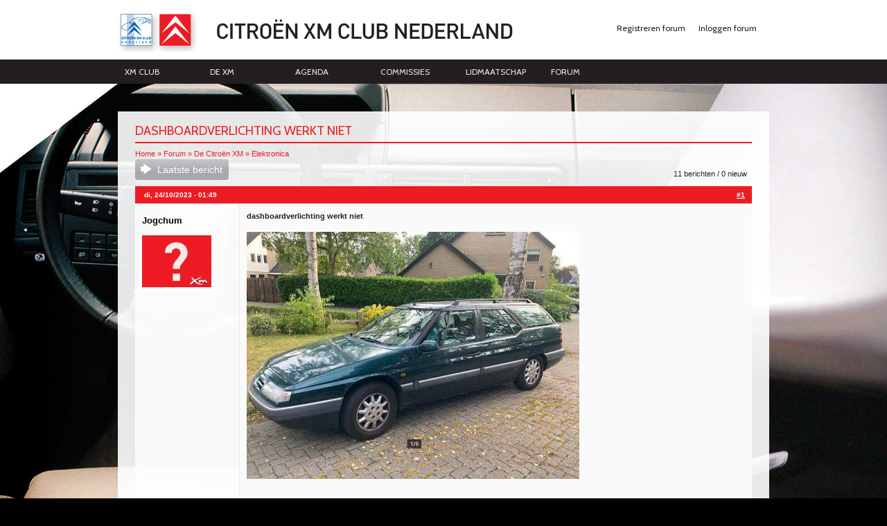

--- FILE ---
content_type: text/html; charset=utf-8
request_url: https://xmclub.nl/comment/76804
body_size: 8523
content:
<!DOCTYPE html PUBLIC "-//W3C//DTD HTML+RDFa 1.1//EN">
<html lang="nl" dir="ltr" version="HTML+RDFa 1.1"
  xmlns:content="http://purl.org/rss/1.0/modules/content/"
  xmlns:dc="http://purl.org/dc/terms/"
  xmlns:foaf="http://xmlns.com/foaf/0.1/"
  xmlns:og="http://ogp.me/ns#"
  xmlns:rdfs="http://www.w3.org/2000/01/rdf-schema#"
  xmlns:sioc="http://rdfs.org/sioc/ns#"
  xmlns:sioct="http://rdfs.org/sioc/types#"
  xmlns:skos="http://www.w3.org/2004/02/skos/core#"
  xmlns:xsd="http://www.w3.org/2001/XMLSchema#"
  xmlns:schema="http://schema.org/">
<head profile="http://www.w3.org/1999/xhtml/vocab">
  <meta http-equiv="Content-Type" content="text/html; charset=utf-8" />
<link rel="shortcut icon" href="https://xmclub.nl/sites/default/files/favicon_2.ico" type="image/vnd.microsoft.icon" />
<meta name="description" content="Beste forumleden, Ik heb sinds een paar maanden een 2.0i XM break uit &#039;97 in mijn bezit. Ben best tevreden tot nu toe maar als liefhebber ga je natuurlijk meteen aan de slag om verbeteringen aan te brengen: roest verhelpen, loshangende bumper en andere strips verholpen, thermometer/klokje vervangen, brandstofmeter gerepareerd). Ik liep echter al heel snel tegen een voor mij" />
<meta name="generator" content="Drupal 7 (https://www.drupal.org)" />
<link rel="canonical" href="https://xmclub.nl/forum/dashboardverlichting-werkt-niet" />
<link rel="shortlink" href="https://xmclub.nl/node/3515" />
<meta name="dcterms.title" content="dashboardverlichting werkt niet" />
<meta name="dcterms.creator" content="Jogchum" />
<meta name="dcterms.description" content="Beste forumleden, Ik heb sinds een paar maanden een 2.0i XM break uit &#039;97 in mijn bezit. Ben best tevreden tot nu toe maar als liefhebber ga je natuurlijk meteen aan de slag om verbeteringen aan te brengen: roest verhelpen, loshangende bumper en andere strips verholpen, thermometer/klokje vervangen, brandstofmeter gerepareerd). Ik liep echter al heel snel tegen een voor mij onbegrijpelijk probleem op. Een van de eerste dingen die ik ben gaan doen is alle (permanent brandende) lampjes vervangen (in eerste instantie die van de asbak, aansteker etc." />
<meta name="dcterms.date" content="2023-10-24T01:49+02:00" />
<meta name="dcterms.type" content="Text" />
<meta name="dcterms.format" content="text/html" />
<meta name="dcterms.identifier" content="https://xmclub.nl/forum/dashboardverlichting-werkt-niet" />
<meta name="dcterms.language" content="nl" />
  <title>dashboardverlichting werkt niet | Citroën XM Club Nederland</title>
  <style type="text/css" media="all">
@import url("https://xmclub.nl/modules/system/system.base.css?sbifhx");
@import url("https://xmclub.nl/modules/system/system.menus.css?sbifhx");
@import url("https://xmclub.nl/modules/system/system.messages.css?sbifhx");
@import url("https://xmclub.nl/modules/system/system.theme.css?sbifhx");
</style>
<style type="text/css" media="all">
@import url("https://xmclub.nl/modules/comment/comment.css?sbifhx");
@import url("https://xmclub.nl/modules/field/theme/field.css?sbifhx");
@import url("https://xmclub.nl/modules/node/node.css?sbifhx");
@import url("https://xmclub.nl/modules/poll/poll.css?sbifhx");
@import url("https://xmclub.nl/modules/search/search.css?sbifhx");
@import url("https://xmclub.nl/modules/user/user.css?sbifhx");
@import url("https://xmclub.nl/modules/forum/forum.css?sbifhx");
@import url("https://xmclub.nl/profiles/commons/modules/contrib/views/css/views.css?sbifhx");
@import url("https://xmclub.nl/sites/all/themes/xmclub/cke.css?sbifhx");
@import url("https://xmclub.nl/profiles/commons/modules/commons/commons_media/commons_media.css?sbifhx");
</style>
<style type="text/css" media="all">
@import url("https://xmclub.nl/sites/all/libraries/colorbox/example4/colorbox.css?sbifhx");
@import url("https://xmclub.nl/profiles/commons/modules/contrib/ctools/css/ctools.css?sbifhx");
@import url("https://xmclub.nl/profiles/commons/modules/contrib/panels/css/panels.css?sbifhx");
@import url("https://xmclub.nl/sites/all/modules/quote/quote.css?sbifhx");
@import url("https://xmclub.nl/sites/all/modules/xbbcode/xbbcode_basic/xbbcode_basic.css?sbifhx");
@import url("https://xmclub.nl/sites/all/modules/advanced_forum/styles/naked/advanced-forum.naked.structure.css?sbifhx");
@import url("https://xmclub.nl/sites/all/modules/advanced_forum/styles/silver_bells/advanced-forum.silver_bells.style.css?sbifhx");
@import url("https://xmclub.nl/sites/all/modules/advanced_forum/styles/naked/advanced-forum.naked.images.css?sbifhx");
@import url("https://xmclub.nl/sites/all/modules/advanced_forum/styles/silver_bells/advanced-forum.silver_bells.images.css?sbifhx");
@import url("https://xmclub.nl/sites/all/themes/xmclub/css/update.css?sbifhx");
</style>
<style type="text/css" media="all">
@import url("https://xmclub.nl/sites/all/themes/omega/alpha/css/alpha-reset.css?sbifhx");
@import url("https://xmclub.nl/sites/all/themes/omega/alpha/css/alpha-mobile.css?sbifhx");
@import url("https://xmclub.nl/sites/all/themes/omega/alpha/css/alpha-alpha.css?sbifhx");
@import url("https://xmclub.nl/sites/all/themes/omega/omega/css/formalize.css?sbifhx");
@import url("https://xmclub.nl/sites/all/themes/omega/omega/css/omega-text.css?sbifhx");
@import url("https://xmclub.nl/sites/all/themes/omega/omega/css/omega-branding.css?sbifhx");
@import url("https://xmclub.nl/sites/all/themes/omega/omega/css/omega-menu.css?sbifhx");
@import url("https://xmclub.nl/sites/all/themes/omega/omega/css/omega-forms.css?sbifhx");
@import url("https://xmclub.nl/sites/all/themes/omega/omega/css/omega-visuals.css?sbifhx");
@import url("https://xmclub.nl/sites/all/themes/xmclub/css/global.css?sbifhx");
</style>
<style type="text/css" media="all">
@import url("https://xmclub.nl/sites/all/themes/xmclub/css/xmclub-alpha-default.css?sbifhx");
@import url("https://xmclub.nl/sites/all/themes/xmclub/css/xmclub-alpha-default-normal.css?sbifhx");
@import url("https://xmclub.nl/sites/all/themes/omega/alpha/css/grid/alpha_default/normal/alpha-default-normal-12.css?sbifhx");
</style>
  <script type="text/javascript" src="https://xmclub.nl/sites/default/files/js/js_ypadrG4kz9-JBpNOXmgjyVozLCJG_1RP3Ig-iqWR8n0.js"></script>
<script type="text/javascript" src="https://xmclub.nl/sites/default/files/js/js_oYQw43wAjKdM3p6nU1hLDI3mDgL3UfCyqPsngNU6GnY.js"></script>
<script type="text/javascript" src="https://xmclub.nl/sites/default/files/js/js_mhW8LMF4jOklc94k0hk_Z2JSd75y7l_17JjbGGuDVS8.js"></script>
<script type="text/javascript" src="https://xmclub.nl/sites/default/files/js/js_0w7Atm9YPl1lJZe1QQfB5E2h6MfQuSDU9Iy251MJjJA.js"></script>
<script type="text/javascript" src="https://xmclub.nl/sites/default/files/js/js_43n5FBy8pZxQHxPXkf-sQF7ZiacVZke14b0VlvSA554.js"></script>
<script type="text/javascript">
<!--//--><![CDATA[//><!--
jQuery.extend(Drupal.settings, {"basePath":"\/","pathPrefix":"","ajaxPageState":{"theme":"xmclub","theme_token":"dVBUAZ6DYSsG8VB2rwAVhvsFq8YP8p6eRP27sHpbAPc","js":{"profiles\/commons\/modules\/contrib\/jquery_update\/replace\/jquery\/1.10\/jquery.min.js":1,"misc\/jquery-extend-3.4.0.js":1,"misc\/jquery-html-prefilter-3.5.0-backport.js":1,"misc\/jquery.once.js":1,"misc\/drupal.js":1,"sites\/all\/modules\/media_colorbox\/media_colorbox.js":1,"public:\/\/languages\/nl_hgCKuV5zaH_t_umguCfhFzfFVDGc2OC0wb5PM-whlKY.js":1,"sites\/all\/libraries\/colorbox\/jquery.colorbox-min.js":1,"sites\/all\/modules\/colorbox\/js\/colorbox.js":1,"sites\/all\/modules\/quote\/quote.js":1,"sites\/all\/themes\/xmclub\/js\/script.js":1,"sites\/all\/themes\/xmclub\/js\/lib\/modernizr.js":1,"sites\/all\/themes\/xmclub\/js\/lib\/bg_size\/jquery.backgroundSize.js":1,"sites\/all\/themes\/xmclub\/js\/lib\/jquery.easing.1.3.js":1,"sites\/all\/themes\/xmclub\/js\/lib\/slides2\/source\/jquery.slides.min.js":1,"sites\/all\/themes\/omega\/omega\/js\/jquery.formalize.js":1,"sites\/all\/themes\/omega\/omega\/js\/omega-mediaqueries.js":1},"css":{"modules\/system\/system.base.css":1,"modules\/system\/system.menus.css":1,"modules\/system\/system.messages.css":1,"modules\/system\/system.theme.css":1,"modules\/comment\/comment.css":1,"modules\/field\/theme\/field.css":1,"modules\/node\/node.css":1,"modules\/poll\/poll.css":1,"modules\/search\/search.css":1,"modules\/user\/user.css":1,"modules\/forum\/forum.css":1,"profiles\/commons\/modules\/contrib\/views\/css\/views.css":1,"sites\/all\/themes\/xmclub\/cke.css":1,"profiles\/commons\/modules\/commons\/commons_media\/commons_media.css":1,"sites\/all\/libraries\/colorbox\/example4\/colorbox.css":1,"profiles\/commons\/modules\/contrib\/ctools\/css\/ctools.css":1,"profiles\/commons\/modules\/contrib\/panels\/css\/panels.css":1,"sites\/all\/modules\/quote\/quote.css":1,"sites\/all\/modules\/xbbcode\/xbbcode_basic\/xbbcode_basic.css":1,"sites\/all\/modules\/advanced_forum\/styles\/naked\/advanced-forum.naked.structure.css":1,"sites\/all\/modules\/advanced_forum\/styles\/silver_bells\/advanced-forum.silver_bells.style.css":1,"sites\/all\/modules\/advanced_forum\/styles\/naked\/advanced-forum.naked.images.css":1,"sites\/all\/modules\/advanced_forum\/styles\/silver_bells\/advanced-forum.silver_bells.images.css":1,"sites\/all\/themes\/xmclub\/css\/update.css":1,"sites\/all\/themes\/omega\/alpha\/css\/alpha-reset.css":1,"sites\/all\/themes\/omega\/alpha\/css\/alpha-mobile.css":1,"sites\/all\/themes\/omega\/alpha\/css\/alpha-alpha.css":1,"sites\/all\/themes\/omega\/omega\/css\/formalize.css":1,"sites\/all\/themes\/omega\/omega\/css\/omega-text.css":1,"sites\/all\/themes\/omega\/omega\/css\/omega-branding.css":1,"sites\/all\/themes\/omega\/omega\/css\/omega-menu.css":1,"sites\/all\/themes\/omega\/omega\/css\/omega-forms.css":1,"sites\/all\/themes\/omega\/omega\/css\/omega-visuals.css":1,"sites\/all\/themes\/xmclub\/css\/global.css":1,"normal::sites\/all\/themes\/xmclub\/css\/xmclub-alpha-default.css":1,"normal::sites\/all\/themes\/xmclub\/css\/xmclub-alpha-default-normal.css":1,"sites\/all\/themes\/omega\/alpha\/css\/grid\/alpha_default\/normal\/alpha-default-normal-12.css":1}},"colorbox":{"transition":"elastic","speed":"350","opacity":"0.85","slideshow":false,"slideshowAuto":true,"slideshowSpeed":"2500","slideshowStart":"start slideshow","slideshowStop":"stop slideshow","current":"{current} van {total}","previous":" \u00ab ","next":" \u00bb ","close":"Sluiten","overlayClose":true,"returnFocus":true,"maxWidth":"98%","maxHeight":"98%","initialWidth":"300","initialHeight":"250","fixed":true,"scrolling":false,"mobiledetect":true,"mobiledevicewidth":"480px","specificPagesDefaultValue":"admin*\nimagebrowser*\nimg_assist*\nimce*\nnode\/add\/*\nnode\/*\/edit\nprint\/*\nprintpdf\/*\nsystem\/ajax\nsystem\/ajax\/*"},"quote_nest":"0","omega":{"layouts":{"primary":"normal","order":["narrow","normal","wide"],"queries":{"narrow":"all and (min-width: 740px) and (min-device-width: 740px), (max-device-width: 800px) and (min-width: 740px) and (orientation:landscape)","normal":"all and (min-width: 980px) and (min-device-width: 980px), all and (max-device-width: 1024px) and (min-width: 1024px) and (orientation:landscape)","wide":"all and (min-width: 1220px)"}}}});
//--><!]]>
</script>
    <meta http-equiv="X-UA-Compatible" content="chrome=1">
  <!--[if lt IE 9]><script src="//html5shiv.googlecode.com/svn/trunk/html5.js"></script><![endif]-->
   <style>
                    body {
                                    background-color: #000000;
                                background-image: url('https://xmclub.nl/sites/default/files/AchtGr-dash-cill_Oss1.jpg');
            }
           </style>


</head>
<body class="html not-front not-logged-in page-node page-node- page-node-3515 node-type-forum i18n-nl context-forum">
  <div id="skip-link">
    <a href="#main-content" class="element-invisible element-focusable">Overslaan en naar de inhoud gaan</a>
  </div>

    <div class="page clearfix" id="page">
      <div id="bodytop"></div>
<header id="section-header" class="section section-header">
	<div id="zone-branding-wrapper" class="zone-wrapper zone-branding-wrapper clearfix">  
  <div id="zone-branding" class="zone zone-branding clearfix container-12">
    <div class="grid-8 region region-branding" id="region-branding">
  <div class="region-inner region-branding-inner">
        <div class="branding-data clearfix">
            <div class="logo-img">
        <a href="/" rel="home" title=""><img src="https://xmclub.nl/sites/default/files/logo_beta.png" alt="" id="logo" /></a>      </div>
                </div>
          </div>
</div><div class="grid-4 region region-user-first" id="region-user-first">
  <div class="region-inner region-user-first-inner">
    <section class="block block-system block-menu block-user-menu block-system-user-menu odd" id="block-system-user-menu">
  <div class="block-inner clearfix">
              <h2 class="block-title">User menu</h2>
            
    <div class="content clearfix">
      <ul class="menu"><li class="first leaf"><a href="/user/register" class="pre_log_in">Registreren forum</a></li>
<li class="last leaf"><a href="/user" class="pre_log_in">Inloggen forum</a></li>
</ul>    </div>
  </div>
</section>  </div>
</div>  </div>
</div><div id="zone-menu-wrapper" class="zone-wrapper zone-menu-wrapper clearfix">  
  <div id="zone-menu" class="zone zone-menu clearfix container-12">
    <div class="grid-9 region region-menu" id="region-menu">
  <div class="region-inner region-menu-inner">
        <section class="block block-menu block-menu-hoofdmenu block-menu-menu-hoofdmenu odd" id="block-menu-menu-hoofdmenu">
  <div class="block-inner clearfix">
              <h2 class="block-title">Hoofdmenu-XM</h2>
            
    <div class="content clearfix">
      <ul class="menu"><li class="first leaf"><a href="https://xmclub.nl/static/de-club.html">XM Club</a></li>
<li class="leaf"><a href="https://xmclub.nl/static/de-xm.html">De XM</a></li>
<li class="leaf"><a href="https://xmclub.nl/static/evenementen.html">Agenda</a></li>
<li class="leaf"><a href="https://xmclub.nl/static/bestuur.html">Commissies</a></li>
<li class="leaf"><a href="https://xmclub.nl/static/lid-worden.html">Lidmaatschap</a></li>
<li class="last expanded"><a href="/forum">Forum</a><ul class="menu"><li class="first last leaf"><a href="/forum/active">Actieve topics</a></li>
</ul></li>
</ul>    </div>
  </div>
</section>  </div>
</div>
  </div>
</div>	</header>    
      <!-- <div id="background-page" /><img src="sites/all/themes/xmclub/img/bg1.jpg" alt=""></div> -->
<section id="section-content" class="section section-content">
    <div id="zone-content-wrapper" class="zone-wrapper zone-content-wrapper clearfix">  
  <div id="zone-content" class="zone zone-content clearfix container-12">
        <div class="grid-12 region region-content" id="region-content">
  <div class="region-inner region-content-inner">
    <a id="main-content"></a>
                <h1 class="title" id="page-title">dashboardverlichting werkt niet</h1>
    <div class="below_title"></div>
                        <div class="block block-system block-main block-system-main odd block-without-title" id="block-system-main">
<div class="block-inner clearfix">
            
    <div class="content clearfix">
        <!--[if lt IE 8 ]>
        <p>
            <a href="http://www.google.com/chromeframe/?redirect=true" target="_blank" class="is_oldie">
                Installeer Google Chrome Frame om de site in deze verouderde browser correct weer te geven.
            </a>
        </p>
        <![endif]-->
                <div id="breadcrumb"><h2 class="element-invisible">U bent hier</h2><div class="breadcrumb"><a href="/">Home</a> » <a href="/forum">Forum</a> » <a href="/topics/forum/de-citro%C3%ABn-xm">De Citroën XM</a> » <a href="/topics/forum/elektronica">Elektronica</a></div></div>
                
  <div class="top_pager"></div>
<div id="forum-topic-header" class="forum-topic-header clearfix">
	
  <div class="topic-post-count">
  11 berichten / 0 nieuw  </div>

  
  
      <div class="last-post-link">
     <a href="/forum/dashboardverlichting-werkt-niet#comment-76819" class="af-button-large active"><span>Laatste bericht</span></a>    </div>
  

  <a id="forum-topic-top"></a>
</div>

<div id="post-3515" class="forum-post clearfix nl posted-by-3354"  about="/forum/dashboardverlichting-werkt-niet" typeof="sioc:Post sioct:BoardPost" class="forum-post clearfix nl posted-by-3354 node-published node-not-promoted node-not-sticky author-jogchum odd clearfix" id="node-forum-3515">
  <div class="forum-post-info clearfix">
    <div class="forum-posted-on">
      <span property="dc:date dc:created" content="2023-10-24T01:49:29+02:00" datatype="xsd:dateTime">di, 24/10/2023 - 01:49</span>
                </div>
    
    
        
    <span class="forum-post-number"><a href="/forum/dashboardverlichting-werkt-niet" class="active">#1</a></span>
  </div> 
  <div class="forum-post-wrapper">
    <div class="forum-post-panel-sub">
              <div class="author-pane"><span class="username" xml:lang="" about="/users/jogchum" typeof="sioc:UserAccount" property="foaf:name" datatype="">Jogchum</span>  <div class="user-picture">
    <img typeof="foaf:Image" src="https://xmclub.nl/sites/default/files/styles/thumbnail/public/pictures/picture-default_xm.jpg?itok=Q7kFNAwC" alt="afbeelding van Jogchum" title="afbeelding van Jogchum" />  </div>
</div>          </div>

    <div class="forum-post-panel-main clearfix">
              <div class="forum-post-title">
          dashboardverlichting werkt niet        </div>
      
      <div class="forum-post-content">
        <div class="field field-name-body field-type-text-with-summary field-label-hidden"><div class="field-items"><div class="field-item even" property="content:encoded"><p><a href="/sites/default/files/images/XM%20groener.jpg" target="_blank"><span data-original-image="/sites/default/files/images/XM%20groener.jpg"><img alt="" src="/sites/default/files/styles/large/public/images/XM%20groener.jpg?itok=_8w6u3iP" /></span></a></p>

<p>Beste forumleden,</p>

<p>Ik heb sinds een paar maanden een&nbsp;2.0i XM break uit '97 in mijn bezit. Ben best tevreden tot nu toe maar als liefhebber ga je natuurlijk meteen aan de slag&nbsp;om verbeteringen aan te brengen: roest verhelpen, loshangende bumper en andere strips verholpen, thermometer/klokje vervangen, brandstofmeter gerepareerd). Ik liep&nbsp;echter al heel snel tegen een voor mij onbegrijpelijk probleem op. Een van de eerste dingen die ik ben gaan doen is alle&nbsp;(permanent brandende)&nbsp;lampjes&nbsp;vervangen&nbsp;(in eerste instantie die van de asbak, aansteker etc. en in tweede instantie&nbsp;die van de klokkenwinkel). Helaas, bij dit eenvoudige klusje&nbsp;ging het bijna meteen mis.. Ik meette&nbsp;of er spanning op de verlichting van de asbak stond (multimeter op 20V gezet) en terwijl ik daarmee bezig was viel alle&nbsp;dashboardverlichting&nbsp;uit&nbsp;(tevens&nbsp;geluidsignaal brandende lichten, stadslichten en mss nog wel een paar andere&nbsp;niet zo in het oog springende dingetjes) en is sindsdien niet meer aangegaan ondanks een uitvoerige zoektocht&nbsp;naar een losse stekker, draadbreuk. Uiteraard in eerste instantie zekering gecheckt (F19 volgens&nbsp;alle&nbsp;info die ik erover kon vinden). Buitengewoon ergerlijk&nbsp;en ook best wel listig&nbsp;aangezien er geen cruisecontrol op de auto zit en ik dus 's-nachts niet kan aflezen hoe hard ik rijd. Ik las overigens ergens&nbsp;een suggestie op dit forum dat de dimmer wel eens de boosdoener kon zijn maar dat is dus niet het geval. Nou ben ik best wel een beetje technisch maar elektriciteit is niet echt mijn ding. Hopelijk is er onder de forumleden iemand die mij kan assisteren&nbsp;want ik heb de moed onderhand&nbsp;al opgegeven.&nbsp;</p>
</div></div></div><span property="dc:title" content="dashboardverlichting werkt niet" class="rdf-meta element-hidden"></span>      </div>

      
          </div>
  </div>
  
  <div class="forum-post-footer clearfix">
    <div class="forum-jump-links">
      <a href="#forum-topic-top" title="Jump to top of page" class="af-button-small"><span>Bovenaan</span></a>
    </div>

    <div class="forum-post-links">
      <ul class="links inline"><li class="comment_forbidden first last"></li>
</ul>    </div>
  </div>
  </div>
<div id="forum-comments" class="comment-wrapper" class="comment-wrapper">
  <a id="comment-76671"></a>


<div id="post-76671" class="forum-post clearfix nl posted-by-3"  about="/comment/76671#comment-76671" typeof="sioc:Post sioct:Comment" class="forum-post clearfix nl posted-by-3 clearfix">
  <div class="forum-post-info clearfix">
    <div class="forum-posted-on">
      ma, 06/11/2023 - 10:52
                    
        
                  </div>
    
    
        
    <span class="forum-post-number"><a href="/comment/76671#comment-76671" class="permalink" rel="bookmark">#2</a></span>
  </div> 
  <div class="forum-post-wrapper">
    <div class="forum-post-panel-sub">
              <div class="author-pane"><span class="username" xml:lang="" about="/users/mark" typeof="sioc:UserAccount" property="foaf:name" datatype="">Mark</span>  <div class="user-picture">
    <img typeof="foaf:Image" src="https://xmclub.nl/sites/default/files/styles/thumbnail/public/pictures/picture-3-1367830644.jpg?itok=QMcMFzwq" alt="afbeelding van Mark" title="afbeelding van Mark" />  </div>
</div><ul class='user_car_list'><li>V6 &#039;94 Rouge Griott Nacré</li><li>V6 &#039;91 Gris Dolmen R.I.P.</li></ul>          </div>

    <div class="forum-post-panel-main clearfix">
              <div class="forum-post-title">
          RE: dashboardverlichting werkt niet        </div>
      
      <div class="forum-post-content">
        <span rel="sioc:reply_of" resource="/forum/dashboardverlichting-werkt-niet" class="rdf-meta element-hidden"></span><div class="field field-name-comment-body field-type-text-long field-label-hidden"><div class="field-items"><div class="field-item even" property="content:encoded"><p>Waar woon je?</p>

<p>Als het in de Achterhoek is, of nabij wil ik je wel helpen. Stuur me dan maar een pb.</p>
</div></div></div>      </div>

      
              <div class="author-signature">
          <p><em>Je vais reussir, tout simplement parce que je refuse de perdre.</em></p>
        </div>
          </div>
  </div>
  
  <div class="forum-post-footer clearfix">
    <div class="forum-jump-links">
      <a href="#forum-topic-top" title="Jump to top of page" class="af-button-small"><span>Bovenaan</span></a>
    </div>

    <div class="forum-post-links">
      <ul class="links inline"><li class="comment_forbidden first last"></li>
</ul>    </div>
  </div>
  </div>
<a id="comment-76672"></a>


<div id="post-76672" class="forum-post clearfix nl posted-by-463 is_clublid"  about="/comment/76672#comment-76672" typeof="sioc:Post sioct:Comment" class="forum-post clearfix nl posted-by-463 clearfix">
  <div class="forum-post-info clearfix">
    <div class="forum-posted-on">
      ma, 06/11/2023 - 23:56
                    
        
                  </div>
    
    
        
    <span class="forum-post-number"><a href="/comment/76672#comment-76672" class="permalink" rel="bookmark">#3</a></span>
  </div> 
  <div class="forum-post-wrapper">
    <div class="forum-post-panel-sub">
              <div class="author-pane"><span class="username" xml:lang="" about="/users/jaapst" typeof="sioc:UserAccount" property="foaf:name" datatype="">JaapSt</span>  <div class="user-picture">
    <img typeof="foaf:Image" src="https://xmclub.nl/sites/default/files/styles/thumbnail/public/pictures/picture-463-1613294121.jpg?itok=7WPVJt9a" alt="afbeelding van JaapSt" title="afbeelding van JaapSt" />  </div>
</div><ul class='user_car_list'><li>XM 2.5 TurboD Break</li></ul>          </div>

    <div class="forum-post-panel-main clearfix">
              <div class="forum-post-title">
          RE: dashboardverlichting werkt niet        </div>
      
      <div class="forum-post-content">
        <span rel="sioc:reply_of" resource="/forum/dashboardverlichting-werkt-niet" class="rdf-meta element-hidden"></span><div class="field field-name-comment-body field-type-text-long field-label-hidden"><div class="field-items"><div class="field-item even" property="content:encoded"><p>Klinkt alsof je ergens sluiting gemaakt hebt, maar dan zou er toch een zekering uit moeten liggen</p>
</div></div></div>      </div>

      
              <div class="author-signature">
          <p>Jaap</p>
        </div>
          </div>
  </div>
  
  <div class="forum-post-footer clearfix">
    <div class="forum-jump-links">
      <a href="#forum-topic-top" title="Jump to top of page" class="af-button-small"><span>Bovenaan</span></a>
    </div>

    <div class="forum-post-links">
      <ul class="links inline"><li class="comment_forbidden first last"></li>
</ul>    </div>
  </div>
  </div>
<a id="comment-76673"></a>


<div id="post-76673" class="forum-post clearfix nl posted-by-662 is_clublid"  about="/comment/76673#comment-76673" typeof="sioc:Post sioct:Comment" class="forum-post clearfix nl posted-by-662 clearfix">
  <div class="forum-post-info clearfix">
    <div class="forum-posted-on">
      di, 07/11/2023 - 11:25
                    
        
                  </div>
    
    
        
    <span class="forum-post-number"><a href="/comment/76673#comment-76673" class="permalink" rel="bookmark">#4</a></span>
  </div> 
  <div class="forum-post-wrapper">
    <div class="forum-post-panel-sub">
              <div class="author-pane"><span class="username" xml:lang="" about="/users/marc-alsemgeest" typeof="sioc:UserAccount" property="foaf:name" datatype="">Marc Alsemgeest</span>  <div class="user-picture">
    <img typeof="foaf:Image" src="https://xmclub.nl/sites/default/files/styles/thumbnail/public/pictures/picture-662-1503246001.jpg?itok=XOhzjSXh" alt="afbeelding van Marc Alsemgeest" title="afbeelding van Marc Alsemgeest" />  </div>
</div><ul class='user_car_list'><li>10 XM&#039;s in bezit gehad, waarvan 8 gereden. Totaal ca. 2.000.000 km. </li><li>Nu C6 2.2 HDi, zwart</li></ul>          </div>

    <div class="forum-post-panel-main clearfix">
              <div class="forum-post-title">
          RE: dashboardverlichting werkt niet        </div>
      
      <div class="forum-post-content">
        <span rel="sioc:reply_of" resource="/forum/dashboardverlichting-werkt-niet" class="rdf-meta element-hidden"></span><div class="field field-name-comment-body field-type-text-long field-label-hidden"><div class="field-items"><div class="field-item even" property="content:encoded"><p>Heb je de zekering bekeken of daadwerkelijk gewisseld met een&nbsp;*zeker weten* goed werkende?</p>
</div></div></div>      </div>

      
              <div class="author-signature">
          <p><em>Voorgangers: BX 19D: SR-39-ZY (rood); XM 2.1TD YS-93-GH(Berline Rouge); XM 2.1TD HL-LR-66(Berline Noir Verni); XM 2.1TD JN-SP-74(Break Vert Vega); XM 2.1TD 08-RD-VZ(Break Vert Vega); XM2.1TD 12-DF-FK (Break, Vert Vega)</em></p>        </div>
          </div>
  </div>
  
  <div class="forum-post-footer clearfix">
    <div class="forum-jump-links">
      <a href="#forum-topic-top" title="Jump to top of page" class="af-button-small"><span>Bovenaan</span></a>
    </div>

    <div class="forum-post-links">
      <ul class="links inline"><li class="comment_forbidden first last"></li>
</ul>    </div>
  </div>
  </div>
<a id="comment-76803"></a>


<div id="post-76803" class="forum-post clearfix nl posted-by-3354 post-by-starter"  about="/comment/76803#comment-76803" typeof="sioc:Post sioct:Comment" class="forum-post clearfix nl posted-by-3354 post-by-starter clearfix">
  <div class="forum-post-info clearfix">
    <div class="forum-posted-on">
      zo, 11/02/2024 - 17:34
                    
        
                  </div>
    
       	 <span class="forum-in-reply-to"><a href="/forum/dashboardverlichting-werkt-niet#comment-76671" class="active">(Beantwoord #4)</a></span>
    
        
    <span class="forum-post-number"><a href="/comment/76803#comment-76803" class="permalink" rel="bookmark">#5</a></span>
  </div> 
  <div class="forum-post-wrapper">
    <div class="forum-post-panel-sub">
              <div class="author-pane"><span class="username" xml:lang="" about="/users/jogchum" typeof="sioc:UserAccount" property="foaf:name" datatype="">Jogchum</span>  <div class="user-picture">
    <img typeof="foaf:Image" src="https://xmclub.nl/sites/default/files/styles/thumbnail/public/pictures/picture-default_xm.jpg?itok=Q7kFNAwC" alt="afbeelding van Jogchum" title="afbeelding van Jogchum" />  </div>
</div>          </div>

    <div class="forum-post-panel-main clearfix">
              <div class="forum-post-title">
          RE: dashboardverlichting werkt niet        </div>
      
      <div class="forum-post-content">
        <span rel="sioc:reply_of" resource="/forum/dashboardverlichting-werkt-niet" class="rdf-meta element-hidden"></span><span rel="sioc:reply_of" resource="/comment/76671#comment-76671" class="rdf-meta element-hidden"></span><div class="field field-name-comment-body field-type-text-long field-label-hidden"><div class="field-items"><div class="field-item even" property="content:encoded"><p>Hallo Mark, dank voor je reactie. Helaas woon ik in Amsterdam en dat kan echt niet doorgaan voor&nbsp;nabij de Achterhoek&nbsp;:-/</p>
</div></div></div>      </div>

      
          </div>
  </div>
  
  <div class="forum-post-footer clearfix">
    <div class="forum-jump-links">
      <a href="#forum-topic-top" title="Jump to top of page" class="af-button-small"><span>Bovenaan</span></a>
    </div>

    <div class="forum-post-links">
      <ul class="links inline"><li class="comment_forbidden first last"></li>
</ul>    </div>
  </div>
  </div>
<a id="comment-76804"></a>


<div id="post-76804" class="forum-post clearfix nl posted-by-3354 post-by-starter"  about="/comment/76804#comment-76804" typeof="sioc:Post sioct:Comment" class="forum-post clearfix nl posted-by-3354 post-by-starter clearfix">
  <div class="forum-post-info clearfix">
    <div class="forum-posted-on">
      zo, 11/02/2024 - 17:38
                    
        
                  </div>
    
       	 <span class="forum-in-reply-to"><a href="/forum/dashboardverlichting-werkt-niet#comment-76673" class="active">(Beantwoord #5)</a></span>
    
        
    <span class="forum-post-number"><a href="/comment/76804#comment-76804" class="permalink" rel="bookmark">#6</a></span>
  </div> 
  <div class="forum-post-wrapper">
    <div class="forum-post-panel-sub">
              <div class="author-pane"><span class="username" xml:lang="" about="/users/jogchum" typeof="sioc:UserAccount" property="foaf:name" datatype="">Jogchum</span>  <div class="user-picture">
    <img typeof="foaf:Image" src="https://xmclub.nl/sites/default/files/styles/thumbnail/public/pictures/picture-default_xm.jpg?itok=Q7kFNAwC" alt="afbeelding van Jogchum" title="afbeelding van Jogchum" />  </div>
</div>          </div>

    <div class="forum-post-panel-main clearfix">
              <div class="forum-post-title">
          RE: dashboardverlichting werkt niet        </div>
      
      <div class="forum-post-content">
        <span rel="sioc:reply_of" resource="/forum/dashboardverlichting-werkt-niet" class="rdf-meta element-hidden"></span><span rel="sioc:reply_of" resource="/comment/76673#comment-76673" class="rdf-meta element-hidden"></span><div class="field field-name-comment-body field-type-text-long field-label-hidden"><div class="field-items"><div class="field-item even" property="content:encoded"><p>Hallo Marc, dank voor je reactie. Ik heb de zekering bekeken en kon er niets aan ontdekken. Er zat nog een andere zekering in de kast&nbsp; (ongebruikt) en die heb ik idd op plek f19 gestoken maar helaas zonder resultaat. Echt om gek van te worden. Ik had de moed al bijna opgegeven en rij nu al maanden zonder dashboardverlichting (en dus ook zonder "lichten aan"verklikker en zijlampen/stadslicht..&nbsp;</p>
</div></div></div>      </div>

      
          </div>
  </div>
  
  <div class="forum-post-footer clearfix">
    <div class="forum-jump-links">
      <a href="#forum-topic-top" title="Jump to top of page" class="af-button-small"><span>Bovenaan</span></a>
    </div>

    <div class="forum-post-links">
      <ul class="links inline"><li class="comment_forbidden first last"></li>
</ul>    </div>
  </div>
  </div>
<a id="comment-76805"></a>


<div id="post-76805" class="forum-post clearfix nl posted-by-3354 post-by-starter"  about="/comment/76805#comment-76805" typeof="sioc:Post sioct:Comment" class="forum-post clearfix nl posted-by-3354 post-by-starter clearfix">
  <div class="forum-post-info clearfix">
    <div class="forum-posted-on">
      zo, 11/02/2024 - 17:39
                    
        
                  </div>
    
       	 <span class="forum-in-reply-to"><a href="/forum/dashboardverlichting-werkt-niet#comment-76672" class="active">(Beantwoord #6)</a></span>
    
        
    <span class="forum-post-number"><a href="/comment/76805#comment-76805" class="permalink" rel="bookmark">#7</a></span>
  </div> 
  <div class="forum-post-wrapper">
    <div class="forum-post-panel-sub">
              <div class="author-pane"><span class="username" xml:lang="" about="/users/jogchum" typeof="sioc:UserAccount" property="foaf:name" datatype="">Jogchum</span>  <div class="user-picture">
    <img typeof="foaf:Image" src="https://xmclub.nl/sites/default/files/styles/thumbnail/public/pictures/picture-default_xm.jpg?itok=Q7kFNAwC" alt="afbeelding van Jogchum" title="afbeelding van Jogchum" />  </div>
</div>          </div>

    <div class="forum-post-panel-main clearfix">
              <div class="forum-post-title">
          RE: dashboardverlichting werkt niet        </div>
      
      <div class="forum-post-content">
        <span rel="sioc:reply_of" resource="/forum/dashboardverlichting-werkt-niet" class="rdf-meta element-hidden"></span><span rel="sioc:reply_of" resource="/comment/76672#comment-76672" class="rdf-meta element-hidden"></span><div class="field field-name-comment-body field-type-text-long field-label-hidden"><div class="field-items"><div class="field-item even" property="content:encoded"><p>Hallo Jaap, jij zegt het en ik dacht het... :-)</p>
</div></div></div>      </div>

      
          </div>
  </div>
  
  <div class="forum-post-footer clearfix">
    <div class="forum-jump-links">
      <a href="#forum-topic-top" title="Jump to top of page" class="af-button-small"><span>Bovenaan</span></a>
    </div>

    <div class="forum-post-links">
      <ul class="links inline"><li class="comment_forbidden first last"></li>
</ul>    </div>
  </div>
  </div>
<a id="comment-76808"></a>


<div id="post-76808" class="forum-post clearfix nl posted-by-662 is_clublid"  about="/comment/76808#comment-76808" typeof="sioc:Post sioct:Comment" class="forum-post clearfix nl posted-by-662 clearfix">
  <div class="forum-post-info clearfix">
    <div class="forum-posted-on">
      ma, 12/02/2024 - 11:01
                    
        
                  </div>
    
       	 <span class="forum-in-reply-to"><a href="/forum/dashboardverlichting-werkt-niet#comment-76804" class="active">(Beantwoord #7)</a></span>
    
        
    <span class="forum-post-number"><a href="/comment/76808#comment-76808" class="permalink" rel="bookmark">#8</a></span>
  </div> 
  <div class="forum-post-wrapper">
    <div class="forum-post-panel-sub">
              <div class="author-pane"><span class="username" xml:lang="" about="/users/marc-alsemgeest" typeof="sioc:UserAccount" property="foaf:name" datatype="">Marc Alsemgeest</span>  <div class="user-picture">
    <img typeof="foaf:Image" src="https://xmclub.nl/sites/default/files/styles/thumbnail/public/pictures/picture-662-1503246001.jpg?itok=XOhzjSXh" alt="afbeelding van Marc Alsemgeest" title="afbeelding van Marc Alsemgeest" />  </div>
</div><ul class='user_car_list'><li>10 XM&#039;s in bezit gehad, waarvan 8 gereden. Totaal ca. 2.000.000 km. </li><li>Nu C6 2.2 HDi, zwart</li></ul>          </div>

    <div class="forum-post-panel-main clearfix">
              <div class="forum-post-title">
          RE: dashboardverlichting werkt niet        </div>
      
      <div class="forum-post-content">
        <span rel="sioc:reply_of" resource="/forum/dashboardverlichting-werkt-niet" class="rdf-meta element-hidden"></span><span rel="sioc:reply_of" resource="/comment/76804#comment-76804" class="rdf-meta element-hidden"></span><div class="field field-name-comment-body field-type-text-long field-label-hidden"><div class="field-items"><div class="field-item even" property="content:encoded"><p><blockquote class="xbbcode"><h3>Jogchum zegt: </h3></p>

<p>&lt;p&gt;Hallo Marc, dank voor je reactie. Ik heb de zekering bekeken en kon er niets aan ontdekken. Er zat nog een andere zekering in de kast&amp;nbsp; (ongebruikt) en die heb ik idd op plek f19 gestoken maar helaas zonder resultaat. Echt om gek van te worden. Ik had de moed al bijna opgegeven en rij nu al maanden zonder dashboardverlichting (en dus ook zonder "lichten aan"verklikker en zijlampen/stadslicht..&amp;nbsp;&lt;/p&gt;</p>

<p></blockquote></p>

<p>Nog twee keer wisselen. Als ie het dan nog niet doet, dan is het pas echt zo.<br />
(1x is toeval, 2x is mogeijk, 3x is een afwijking).</p>
</div></div></div>      </div>

      
              <div class="author-signature">
          <p><em>Voorgangers: BX 19D: SR-39-ZY (rood); XM 2.1TD YS-93-GH(Berline Rouge); XM 2.1TD HL-LR-66(Berline Noir Verni); XM 2.1TD JN-SP-74(Break Vert Vega); XM 2.1TD 08-RD-VZ(Break Vert Vega); XM2.1TD 12-DF-FK (Break, Vert Vega)</em></p>        </div>
          </div>
  </div>
  
  <div class="forum-post-footer clearfix">
    <div class="forum-jump-links">
      <a href="#forum-topic-top" title="Jump to top of page" class="af-button-small"><span>Bovenaan</span></a>
    </div>

    <div class="forum-post-links">
      <ul class="links inline"><li class="comment_forbidden first last"></li>
</ul>    </div>
  </div>
  </div>
<a id="comment-76810"></a>


<div id="post-76810" class="forum-post clearfix nl posted-by-463 is_clublid"  about="/comment/76810#comment-76810" typeof="sioc:Post sioct:Comment" class="forum-post clearfix nl posted-by-463 clearfix">
  <div class="forum-post-info clearfix">
    <div class="forum-posted-on">
      di, 13/02/2024 - 09:27
                    
        
                  </div>
    
    
        
    <span class="forum-post-number"><a href="/comment/76810#comment-76810" class="permalink" rel="bookmark">#9</a></span>
  </div> 
  <div class="forum-post-wrapper">
    <div class="forum-post-panel-sub">
              <div class="author-pane"><span class="username" xml:lang="" about="/users/jaapst" typeof="sioc:UserAccount" property="foaf:name" datatype="">JaapSt</span>  <div class="user-picture">
    <img typeof="foaf:Image" src="https://xmclub.nl/sites/default/files/styles/thumbnail/public/pictures/picture-463-1613294121.jpg?itok=7WPVJt9a" alt="afbeelding van JaapSt" title="afbeelding van JaapSt" />  </div>
</div><ul class='user_car_list'><li>XM 2.5 TurboD Break</li></ul>          </div>

    <div class="forum-post-panel-main clearfix">
              <div class="forum-post-title">
          RE: dashboardverlichting werkt niet        </div>
      
      <div class="forum-post-content">
        <span rel="sioc:reply_of" resource="/forum/dashboardverlichting-werkt-niet" class="rdf-meta element-hidden"></span><div class="field field-name-comment-body field-type-text-long field-label-hidden"><div class="field-items"><div class="field-item even" property="content:encoded"><p>Ho, maar dat je dimlicht niet werkt wist ik nog niet. Dan zou ik de werking van de stuurschakelaar controleren met zijn verbinding naar zekeringkast</p>
</div></div></div>      </div>

      
              <div class="author-signature">
          <p>Jaap</p>
        </div>
          </div>
  </div>
  
  <div class="forum-post-footer clearfix">
    <div class="forum-jump-links">
      <a href="#forum-topic-top" title="Jump to top of page" class="af-button-small"><span>Bovenaan</span></a>
    </div>

    <div class="forum-post-links">
      <ul class="links inline"><li class="comment_forbidden first last"></li>
</ul>    </div>
  </div>
  </div>
<a id="comment-76814"></a>


<div id="post-76814" class="forum-post clearfix nl posted-by-3019 is_moderator is_clublid"  about="/comment/76814#comment-76814" typeof="sioc:Post sioct:Comment" class="forum-post clearfix nl posted-by-3019 clearfix">
  <div class="forum-post-info clearfix">
    <div class="forum-posted-on">
      di, 13/02/2024 - 17:39
                    
        
                  </div>
    
    
        
    <span class="forum-post-number"><a href="/comment/76814#comment-76814" class="permalink" rel="bookmark">#10</a></span>
  </div> 
  <div class="forum-post-wrapper">
    <div class="forum-post-panel-sub">
              <div class="author-pane"><span class="username" xml:lang="" about="/users/blaueboot" typeof="sioc:UserAccount" property="foaf:name" datatype="">blaueboot</span>  <div class="user-picture">
    <img typeof="foaf:Image" src="https://xmclub.nl/sites/default/files/styles/thumbnail/public/pictures/picture-3019-1526326068.jpg?itok=53aU62nF" alt="afbeelding van blaueboot" title="afbeelding van blaueboot" />  </div>
</div><ul class='user_car_list'><li>Xm &#039;Exclusive&#039; 2.9 ES9J4 Handgeschakeld  - Mauritius Blue (KPKD) &lt;Org. 8488&gt;</li><li>XM &#039;Exclusive&#039; 2.9 ZPJ4 - Perla Nera Satin (EXEd) - CiTuning - &lt;Org. 5243&gt;</li></ul>          </div>

    <div class="forum-post-panel-main clearfix">
              <div class="forum-post-title">
          RE: dashboardverlichting werkt niet        </div>
      
      <div class="forum-post-content">
        <span rel="sioc:reply_of" resource="/forum/dashboardverlichting-werkt-niet" class="rdf-meta element-hidden"></span><div class="field field-name-comment-body field-type-text-long field-label-hidden"><div class="field-items"><div class="field-item even" property="content:encoded"><p>Jaap, niet z'n dimlichten, maar z'n zijlampen. ;)&nbsp;&nbsp;Ofwel stadslichten / parkeerlichten.<br />
<br />
Die zitten samen met de kentekeplaatverlichting op zekering&nbsp;F10. Die zekering is toevallug óók de zekering&nbsp;van de achtergrondverlichting van je tellerbak.<br />
<br />
F19 Is voor de voeding van je metertjes&nbsp;in de tellerbak. Dus je zat wel in de buurt.&nbsp;</p>
</div></div></div>      </div>

      
              <div class="author-signature">
          <p>XM - Rijden als een 'ouwe sok' met af en toe een 'petje' op.&nbsp;</p>        </div>
          </div>
  </div>
  
  <div class="forum-post-footer clearfix">
    <div class="forum-jump-links">
      <a href="#forum-topic-top" title="Jump to top of page" class="af-button-small"><span>Bovenaan</span></a>
    </div>

    <div class="forum-post-links">
      <ul class="links inline"><li class="comment_forbidden first last"></li>
</ul>    </div>
  </div>
  </div>
<a id="comment-76819"></a>


<div id="post-76819" class="forum-post clearfix nl posted-by-463 is_clublid"  about="/comment/76819#comment-76819" typeof="sioc:Post sioct:Comment" class="forum-post clearfix nl posted-by-463 clearfix">
  <div class="forum-post-info clearfix">
    <div class="forum-posted-on">
      wo, 14/02/2024 - 01:16
                    
        
                  </div>
    
    
        
    <span class="forum-post-number"><a href="/comment/76819#comment-76819" class="permalink" rel="bookmark">#11</a></span>
  </div> 
  <div class="forum-post-wrapper">
    <div class="forum-post-panel-sub">
              <div class="author-pane"><span class="username" xml:lang="" about="/users/jaapst" typeof="sioc:UserAccount" property="foaf:name" datatype="">JaapSt</span>  <div class="user-picture">
    <img typeof="foaf:Image" src="https://xmclub.nl/sites/default/files/styles/thumbnail/public/pictures/picture-463-1613294121.jpg?itok=7WPVJt9a" alt="afbeelding van JaapSt" title="afbeelding van JaapSt" />  </div>
</div><ul class='user_car_list'><li>XM 2.5 TurboD Break</li></ul>          </div>

    <div class="forum-post-panel-main clearfix">
              <div class="forum-post-title">
          RE: dashboardverlichting werkt niet        </div>
      
      <div class="forum-post-content">
        <span rel="sioc:reply_of" resource="/forum/dashboardverlichting-werkt-niet" class="rdf-meta element-hidden"></span><div class="field field-name-comment-body field-type-text-long field-label-hidden"><div class="field-items"><div class="field-item even" property="content:encoded"><p>Aah, lezen is moeilijk :(</p>
</div></div></div>      </div>

      
              <div class="author-signature">
          <p>Jaap</p>
        </div>
          </div>
  </div>
  
  <div class="forum-post-footer clearfix">
    <div class="forum-jump-links">
      <a href="#forum-topic-top" title="Jump to top of page" class="af-button-small"><span>Bovenaan</span></a>
    </div>

    <div class="forum-post-links">
      <ul class="links inline"><li class="comment_forbidden first last"></li>
</ul>    </div>
  </div>
  </div>
        </div>
    </div>
</div>
</div>      </div>
</div>  </div>
</div></section>    
  
      <div id="prefooter"></div>
</div>

<footer id="section-footer" class="section section-footer">
  <div id="zone-footer-wrapper" class="zone-wrapper zone-footer-wrapper clearfix">  
  <div id="zone-footer" class="zone zone-footer clearfix container-12">
    <div class="grid-6 region region-footer-first" id="region-footer-first">
  <div class="region-inner region-footer-first-inner">
    <div class="copyright">&copy; 2025 XM Club Nederland | <a href="http://composita.nl/" target="_blank">Composita Webdesign</a></div>
    <div class="block block-menu block-menu-footermenu block-menu-menu-footermenu odd block-without-title" id="block-menu-menu-footermenu">
  <div class="block-inner clearfix">
                
    <div class="content clearfix">
      <ul class="menu"><li class="first leaf"><a href="/content/disclaimer">Disclaimer</a></li>
<li class="last leaf"><a href="/content/colophon-contact">Contact</a></li>
</ul>    </div>
  </div>
</div>  </div>
</div><div class="grid-6 region region-footer-second" id="region-footer-second">
  <div class="region-inner region-footer-second-inner">
    <div class="block block-block block-1 block-block-1 odd block-without-title" id="block-block-1">
  <div class="block-inner clearfix">
                
    <div class="content clearfix">
      <ul>
	<li><a href="https://www.facebook.com/pages/Citroen-XM-Club-Nederland/142068649170915" target="_blank"><img alt="Facebook pagina" src="/sites/default/files/ft_logo_fb.png" /></a></li>
	<li><a href="https://twitter.com/CitroenXMclubNL" target="_blank"><img alt="twitter" src="/sites/default/files/ft_logo_tw.png" /></a></li>
</ul>
    </div>
  </div>
</div>  </div>
</div>  </div>
</div></footer>  </div>  <div class="region region-page-bottom" id="region-page-bottom">
  <div class="region-inner region-page-bottom-inner">
      </div>
</div></body>
</html>


--- FILE ---
content_type: text/css
request_url: https://xmclub.nl/sites/all/themes/xmclub/cke.css?sbifhx
body_size: 351
content:
/*
Copyright (c) 2003-2015, CKSource - Frederico Knabben. All rights reserved.
For licensing, see LICENSE.md or http://ckeditor.com/license
*/
.cke_button_icon.cke_button__ocupload_icon {
	background-image: url('./img/photo.png') !important;
}
span#cke_47:after {
    content: 'Er kunnen problemen optreden bij het uploaden van afbeeldingen van boven de 3MB';
    margin-top: 9px;
    display: inline-block;
    color: #777;
    font-size: 11px;
}

--- FILE ---
content_type: text/css
request_url: https://xmclub.nl/profiles/commons/modules/commons/commons_media/commons_media.css?sbifhx
body_size: 198
content:
iframe,
object,
embed {
  max-width: 100%;
}

video {
  height: auto;
  max-width: 100%;
}

.oembed {
  height: 0;
  overflow: hidden;
  padding-bottom: 56.25%;
  padding-top: 30px;
  position: relative;
}

.oembed iframe,
.oembed object,
.oembed embed {
  height: 100%;
  left: 0;
  position: absolute;
  top: 0;
  width: 100%;
}


--- FILE ---
content_type: text/css
request_url: https://xmclub.nl/sites/all/themes/xmclub/css/update.css?sbifhx
body_size: 1358
content:
.ui-dialog .ui-dialog-titlebar{background:lime}body.context-producten{background:black}body.context-producten #section-content .region-content-inner #block-system-main{position:relative;background:white;box-sizing:border-box;padding:10px 50px 28px 50px;margin-top:1px}body.context-producten #section-content .region-content-inner #block-system-main .field-name-commerce-price{position:absolute;top:15px;right:30px}body.context-producten #section-content .region-content-inner #block-system-main .field-name-commerce-price .field-item{color:#ed1c24;font-size:24px}body.context-producten #section-content .region-content-inner .field-name-field-product.field-type-commerce-product-reference .commerce-add-to-cart .attribute-widgets>.form-item-attributes-field-variatie{text-align:right;margin-top:-67px}body.context-producten #section-content .region-content-inner .field-name-field-product.field-type-commerce-product-reference .commerce-add-to-cart .attribute-widgets>.form-type-select{text-align:right}body.context-producten #section-content .region-content-inner .commerce-add-to-cart{position:static;float:right}body.context-producten #section-content .region-content-inner .field-type-commerce-product-reference{margin-top:-120px}body.context-producten #section-content .region-content-inner .form-submit{position:static;text-align:right;border-radius:8px;padding:10px 15px}body.context-producten #section-content .region-content-inner .field-type-image{padding-bottom:77px;background:transparent}.shop-cart-nav{white-space:nowrap}body.context-clubshop .view-header,body.context-winkel .view-header{margin-top:12px}body.context-clubshop .view-header p,body.context-winkel .view-header p{font-weight:bold}body.context-clubshop .user-picture,body.context-winkel .user-picture{display:none}body.context-clubshop .view-content .views-row,body.context-winkel .view-content .views-row{width:420px;border:none;background:white;padding:10px 20px;box-sizing:border-box;margin:10px}body.context-clubshop .view-content .views-row article,body.context-winkel .view-content .views-row article{position:relative}body.context-clubshop .view-content .views-row h2.node-title a,body.context-winkel .view-content .views-row h2.node-title a{text-transform:none;font-weight:bold;font-family:Helvetica Neue, Helvetica, Arial, sans-serif}body.context-clubshop .view-content .views-row .field-name-body,body.context-winkel .view-content .views-row .field-name-body{min-height:80px;width:260px}body.context-clubshop .view-content .views-row .node-links,body.context-winkel .view-content .views-row .node-links{top:auto;bottom:8px}body.context-clubshop .view-content .views-row .commerce-product-field-commerce-price,body.context-winkel .view-content .views-row .commerce-product-field-commerce-price{position:absolute;top:0;right:0}body.context-clubshop .view-content .views-row .commerce-product-field-commerce-price .field-item,body.context-winkel .view-content .views-row .commerce-product-field-commerce-price .field-item{color:#ed1c24;font-size:20px}body.context-clubshop .view-content .views-row .field-name-field-productafbeelding,body.context-winkel .view-content .views-row .field-name-field-productafbeelding{padding-bottom:15px}body.context-clubshop .view-content .views-row .node-readmore a,body.context-winkel .view-content .views-row .node-readmore a{border-radius:8px;padding:8px 12px;font-weight:bold}.context-clubshop .views-exposed-form .description{display:none}.context-clubshop .views-submit-button input.form-submit{background:#ed1c24;border-radius:0;text-shadow:none;color:white;font-weight:normal;border:none;margin-top:17px}.context-clubshop .view-content .views-row{position:relative;display:inline-block;*display:inline;width:251px;min-height:290px;margin-right:20px;margin-left:20px;margin-bottom:50px;vertical-align:top;border-bottom:2px solid #ed1c24}.context-clubshop .view-content .views-row h2 a,.context-clubshop .view-content .views-row h2 a:visited{color:#231f20;font-size:17px}.context-clubshop .view-content .views-row .node-links{margin-top:15px;position:absolute;top:35px;right:-24px}.context-clubshop .view-content .views-row .node-links a,.context-clubshop .view-content .views-row .node-links a:visited{background:#ed1c24;border-radius:0;text-shadow:none;color:white;font-weight:normal;border:none}body #block-system-main-menu ul.menu>li a,body #block-menu-menu-hoofdmenu ul.menu>li a{min-width:110px}#region-menu{width:750px}#region-user-second{width:170px}a.poduct_go_back_to_list:link,a.poduct_go_back_to_list:visited,a.poduct_go_back_to_list{line-height:41px;color:#000000;text-decoration:none;color:white;background:#ed1c24;padding:4px 8px}a.poduct_go_back_to_list:link:hover,a.poduct_go_back_to_list:visited:hover,a.poduct_go_back_to_list:hover{text-decoration:underline}.node-type-club-shop-artikel #block-system-main .field{padding:10px 10px 10px 0;font-size:13px}body.page-checkout- #block-system-main{margin-top:15px}body.page-checkout- #zone-content .checkout-continue{margin-right:5px}body.page-checkout- #zone-content #edit-cart-contents legend{padding-bottom:3px;font-weight:bold;color:#ed1c24}body.page-checkout- #block-system-main #edit-checkout-review table tbody tr.even td{background:transparent}body.page-checkout- #block-system-main #edit-checkout-review table tbody tr.even td .component-type-commerce-price-formatted-amount{color:#ed1c24}body.page-checkout- #block-system-main .view-commerce-cart-summary .view-footer,body.page-checkout- #block-system-main #edit-cart-contents .view-footer{float:right;margin-bottom:-160px}body.context-cart #edit-checkout{background:#ed1c24;color:white;text-shadow:none;border:none;border-radius:0}#become_member_box{z-index:4}.field-name-commerce-customer-billing{margin-bottom:15px}


--- FILE ---
content_type: text/css
request_url: https://xmclub.nl/sites/all/themes/xmclub/css/global.css?sbifhx
body_size: 10236
content:
@import url(https://fonts.googleapis.com/css?family=Cabin);body,#page{min-height:100%;height:100%}.clear{clear:both}body{padding-top:0;-webkit-box-sizing:border-box;-moz-box-sizing:border-box;box-sizing:border-box;font-family:Verdana,"Helvetica Neue",Helvetica,Arial,sans-serif;background:#000 url("../img/bg1.jpg") center 105px no-repeat;-webkit-background-size:100%;-moz-background-size:100%;-o-background-size:100%;background-size:100%}@media only screen and (max-device-width: 1024px){body{-webkit-background-size:auto;-moz-background-size:auto;-o-background-size:auto;background-size:auto}}@media only screen and (max-width: 1000px){body{-webkit-background-size:1000px auto;-moz-background-size:1000px auto;-o-background-size:1000px auto;background-size:1000px auto}}*,div{font-size:11px}hr{background:#ed1c24;height:2px}p,ul,li{font-size:12px;line-height:22px;margin-bottom:12px;color:#555;font-family:Verdana,"Helvetica Neue",Helvetica,Arial,sans-serif}h1,h2,h3,h4,h5,h6{font-family:"Cabin",Helvetica,Aria,sans-serif;font-size:18px;margin-bottom:5px;font-weight:normal;letter-spacing:normal}h1.title{text-transform:uppercase;color:#ed1c24}.inlog_info{margin-left:20px}.inlog_info li{color:#ed1c24;font-weight:bold}.page-node h2.node-title{display:none}.below_title{display:block;width:100%;border-bottom:2px solid #ed1c24;margin-top:-3px}h2 a,h2 a:link,h2 a:visited{text-decoration:none;font-size:.7em;text-transform:uppercase}ul li.leaf{list-style:circle;color:black}ul li.expanded{list-style:disc;color:black}a:visited{color:#555}.node-links ul li a,.comment-links ul li a{-moz-border-radius:0;-webkit-border-radius:0;border-radius:0}body table,body table.forum-table{border:none}body table thead,body table.forum-table thead{border:none}body table thead tr,body table.forum-table thead tr{border:none}body table thead tr th,body table thead tr th a,body table thead tr th a:visited,body table thead tr th a:link,body table.forum-table thead tr th,body table.forum-table thead tr th a,body table.forum-table thead tr th a:visited,body table.forum-table thead tr th a:link{border:none;background:#ed1c24;color:white;font-weight:bold}body table thead tr th.active,body table.forum-table thead tr th.active{background:#ed1c24}body table thead tr th.field-label,body table.forum-table thead tr th.field-label{padding-left:10px !important}body table tbody,body table.forum-table tbody{border:none}body table tbody tr,body table tbody tr.forum-row,body table tbody tr.even,body table tbody tr.odd,body table.forum-table tbody tr,body table.forum-table tbody tr.forum-row,body table.forum-table tbody tr.even,body table.forum-table tbody tr.odd{border:none}body table tbody tr td,body table tbody tr.forum-row td,body table tbody tr.even td,body table tbody tr.odd td,body table.forum-table tbody tr td,body table.forum-table tbody tr.forum-row td,body table.forum-table tbody tr.even td,body table.forum-table tbody tr.odd td{border:none}body table tbody tr td .forum-number-topics,body table tbody tr.forum-row td .forum-number-topics,body table tbody tr.even td .forum-number-topics,body table tbody tr.odd td .forum-number-topics,body table.forum-table tbody tr td .forum-number-topics,body table.forum-table tbody tr.forum-row td .forum-number-topics,body table.forum-table tbody tr.even td .forum-number-topics,body table.forum-table tbody tr.odd td .forum-number-topics{text-align:left}body table tbody tr td.views-field-comment-count,body table tbody tr.forum-row td.views-field-comment-count,body table tbody tr.even td.views-field-comment-count,body table tbody tr.odd td.views-field-comment-count,body table.forum-table tbody tr td.views-field-comment-count,body table.forum-table tbody tr.forum-row td.views-field-comment-count,body table.forum-table tbody tr.even td.views-field-comment-count,body table.forum-table tbody tr.odd td.views-field-comment-count{text-align:left}body table tbody tr td.active,body table tbody tr.forum-row td.active,body table tbody tr.even td.active,body table tbody tr.odd td.active,body table.forum-table tbody tr td.active,body table.forum-table tbody tr.forum-row td.active,body table.forum-table tbody tr.even td.active,body table.forum-table tbody tr.odd td.active{background:#d9e3e7}body table tbody tr.even td,body table.forum-table tbody tr.even td{background:white}body table tbody tr.odd td,body table.forum-table tbody tr.odd td{background:#f1f0f0}span.forum-collapsible{display:inline;float:none;padding:0 3px;cursor:pointer}tr:hover td,tr.even:hover td.active,tr.odd:hover td.active{background-color:white}body ul.primary{border:none;border-collapse:collapse;height:auto;line-height:normal;list-style:none;margin:7px 0 0 0;padding:0}body ul.primary li{display:inline}body ul.primary li a{background-color:#ed1c24;border:none;height:auto;margin-right:0;padding:.3em 1em;text-decoration:none;color:white;white-space:nowrap !important}body ul.primary li.active a{background-color:#fff;border:1px solid #fff;border:none;color:#ed1c24;white-space:nowrap}body ul.primary li a:hover{border-style:solid solid none solid;border-width:1px;margin:0 -1px;background-color:#fff;border-color:#ed1c24;border-bottom-color:#eee;color:#ed1c24;white-space:nowrap}#media-browser-tabset .ui-tabs-nav{display:none !important}html,body{height:100%}#page{clear:both;min-height:100%;height:auto !important;height:100%;margin-bottom:-35px}#page #prefooter{height:35px}#section-footer{clear:both;position:relative;height:35px}#page{*margin-bottom:0;width:100%;margin-left:auto;margin-right:auto}.zone-wrapper{width:100%}.zone{width:1200px;margin:0 auto}.section{width:100%}#bodytop{padding-top:15px}.reference-autocomplete,#autocomplete *{padding:0 !important;margin:0 !important;line-height:normal !important;border:none !important}#zone-branding-wrapper,#bodytop{background-color:#fff}#zone-branding{padding-bottom:11px}#region-user-first #block-system-user-menu h2.block-title{display:none}#region-user-first #block-system-user-menu ul.menu{list-style:none;margin-top:15px;text-align:right;margin-right:12px}#region-user-first #block-system-user-menu ul.menu li{display:inline;margin-left:10px}#region-user-first #block-system-user-menu ul.menu li a{color:#231f20;font-family:"Cabin",Helvetica,Aria,sans-serif;text-decoration:none}#region-user-first #block-system-user-menu ul.menu li a:hover{text-decoration:underline} .logged-in .pre_log_in{display:none}#section-header #zone-menu-wrapper,#section-header #zone-menu-wrapper #zone-menu{background-color:#231f20;height:35px}#block-system-main-menu .block-title,#block-menu-menu-hoofdmenu .block-title{display:none}#block-system-main-menu ul.menu,#block-menu-menu-hoofdmenu ul.menu{list-style:none;height:30px}#block-system-main-menu ul.menu>li a,#block-menu-menu-hoofdmenu ul.menu>li a{margin-left:0;padding-left:10px}#block-system-main-menu ul.menu>li,#block-menu-menu-hoofdmenu ul.menu>li{display:inline-block;*display:inline;position:relative;margin:0;padding:0}#block-system-main-menu ul.menu>li a,#block-menu-menu-hoofdmenu ul.menu>li a{position:relative;display:inline-block;*display:inline;height:30px;min-width:110px;vertical-align:middle;padding-top:5px;font-size:1em;font-family:"Cabin",Helvetica,Aria,sans-serif;text-transform:uppercase;color:#eceaeb;text-decoration:none;line-height:2.2em;-webkit-transition-property:color;-moz-transition-property:color;-o-transition-property:color;transition-property:color;-webkit-transition-duration:0.4s;-moz-transition-duration:0.4s;-o-transition-duration:0.4s;transition-duration:0.4s}#block-system-main-menu ul.menu>li a:hover,#block-menu-menu-hoofdmenu ul.menu>li a:hover{background-color:#ed1c24;color:#fac6c8;-webkit-transition-property:color;-moz-transition-property:color;-o-transition-property:color;transition-property:color;-webkit-transition-duration:0.4s;-moz-transition-duration:0.4s;-o-transition-duration:0.4s;transition-duration:0.4s}#block-system-main-menu ul.menu>li ul,#block-menu-menu-hoofdmenu ul.menu>li ul{position:absolute;left:0;display:none;*display:none !important;float:left;margin:0;min-width:110px;z-index:9999;background-color:#ed1c24}#block-system-main-menu ul.menu>li ul a,#block-menu-menu-hoofdmenu ul.menu>li ul a{height:auto;-webkit-transition-property:color;-moz-transition-property:color;-o-transition-property:color;transition-property:color;-webkit-transition-duration:0.4s;-moz-transition-duration:0.4s;-o-transition-duration:0.4s;transition-duration:0.4s}#block-system-main-menu ul.menu>li ul a:before,#block-menu-menu-hoofdmenu ul.menu>li ul a:before{content:"›";padding-right:6px}#block-system-main-menu ul.menu>li ul a:hover,#block-menu-menu-hoofdmenu ul.menu>li ul a:hover{color:#f69296;-webkit-transition-property:color;-moz-transition-property:color;-o-transition-property:color;transition-property:color;-webkit-transition-duration:0.4s;-moz-transition-duration:0.4s;-o-transition-duration:0.4s;transition-duration:0.4s}#block-system-main-menu ul.menu>li ul li,#block-menu-menu-hoofdmenu ul.menu>li ul li{*z-index:9999;margin-bottom:0;list-style:none}#block-system-main-menu ul.menu>li ul li a,#block-system-main-menu ul.menu>li ul li a:hover,#block-system-main-menu ul.menu>li ul li a:visited,#block-menu-menu-hoofdmenu ul.menu>li ul li a,#block-menu-menu-hoofdmenu ul.menu>li ul li a:hover,#block-menu-menu-hoofdmenu ul.menu>li ul li a:visited{background-color:#ed1c24;padding:0 0 0 10px}#block-system-main-menu ul.menu>li ul ul,#block-menu-menu-hoofdmenu ul.menu>li ul ul{left:100%;top:0;background-color:#231f20;-webkit-box-shadow:rgba(0,0,0,0.2) 0 0 5px;-moz-box-shadow:rgba(0,0,0,0.2) 0 0 5px;box-shadow:rgba(0,0,0,0.2) 0 0 5px}#block-system-main-menu ul.menu>li ul ul li a,#block-system-main-menu ul.menu>li ul ul li a:hover,#block-system-main-menu ul.menu>li ul ul li a:visited,#block-menu-menu-hoofdmenu ul.menu>li ul ul li a,#block-menu-menu-hoofdmenu ul.menu>li ul ul li a:hover,#block-menu-menu-hoofdmenu ul.menu>li ul ul li a:visited{background-color:#231f20;color:white}#block-system-main-menu ul.menu>li.active-trail a,#block-menu-menu-hoofdmenu ul.menu>li.active-trail a{color:white}#block-system-main-menu ul.menu li:hover,#block-menu-menu-hoofdmenu ul.menu li:hover{background-color:#ed1c24}#block-system-main-menu ul.menu li:hover>ul,#block-menu-menu-hoofdmenu ul.menu li:hover>ul{display:block}#region-user-second #block-search-form .container-inline{text-align:right}#region-user-second #block-search-form select,#region-user-second #block-search-form input{background-color:#999;border:none;height:17px;font-size:1em}#region-user-second #block-search-form form{margin:8px 0 0 0}#region-user-second #block-search-form .form-actions{margin-left:-4px}#region-user-second #block-search-form input.form-text::-webkit-input-placeholder{color:#555}#region-user-second #block-search-form input.form-text:-moz-placeholder{color:#555}#region-user-second #block-search-form input.form-text::-moz-placeholder{color:#555}#region-user-second #block-search-form input.form-text:-ms-input-placeholder{color:#555}#search-form .user-results .search-result-snippet-wrapper{display:none}#breadcrumb .breadcrumb,#breadcrumb .breadcrumb a,#breadcrumb .breadcrumb a:visited{color:#ed1c24;text-decoration:none;padding-bottom:0}.breadcrumb{display:none}h2.block-title{text-transform:uppercase;color:#ed1c24}.filter-guidelines{display:none}#section-content{/*padding-top:130px*/}#section-content .region-content-inner,#section-content .region-sidebar-second-inner,#section-content .region-sidebar-first-inner{background-color:white;background-color:rgba(255,255,255,0.9);margin:40px 0;padding:10px}#section-content .region-content-inner{padding:15px 25px 40px 25px}#section-content .region-content-inner .field-name-field-post-afbeelding img{margin:0 0 17px 0}#section-content .region-content-inner .field-name-body{margin-bottom:17px}#section-content .region-content-inner .field-name-body h1,#section-content .region-content-inner .field-name-body h2,#section-content .region-content-inner .field-name-body h3,#section-content .region-content-inner .field-name-body h4,#section-content .region-content-inner .field-name-body h5,#section-content .region-content-inner .field-name-body h6{font-weight:bold;font-size:1.2em;font-family:"Helvetica Neue",Helvetica,Arial,sans-serif !important;color:#231f20}#section-content .region-content-inner .field-name-body img{margin:12px 12px 17px 0}#section-content .region-content-inner .submitted{margin:12px 0}#section-content .field-name-field-post-file{margin:20px 0;padding:10px 15px 12px 15px;background-color:#fff}#section-content .field-name-field-post-file .file a{color:#231f20;font-size:1.6em;font-weight:bold;text-transform:uppercase;text-decoration:none;margin-left:7px;font-family:"Cabin",Helvetica,Aria,sans-serif;line-height:0px}#section-content .field-name-field-post-file .file a:hover{color:#ed1c24}#section-content .field-name-field-post-file img{margin:0}#zone-content-wrapper .container-12 .grid-9{width:620px}#zone-content-wrapper .container-12 .grid-3{width:280px}#zone-content-wrapper .grid-3,#zone-content-wrapper .grid-9{margin-left:20px;margin-right:0}.page-node.node-type-page #block-system-main,.page-node.node-type-video #block-system-main{margin-top:15px}.page-node.node-type-page .region-content .region .content,.page-node.node-type-video .region-content .region .content{margin-bottom:20px}.context-winkel .views-exposed-form .description{display:none}.context-winkel .views-submit-button input.form-submit{background:#ed1c24;border-radius:0;text-shadow:none;color:white;font-weight:normal;border:none;margin-top:17px}.context-winkel .view-content .views-row{position:relative;display:inline-block;*display:inline;width:251px;min-height:290px;margin-right:20px;margin-left:20px;margin-bottom:50px;vertical-align:top;border-bottom:2px solid #ed1c24}.context-winkel .view-content .views-row h2 a,.context-winkel .view-content .views-row h2 a:visited{color:#231f20;font-size:17px}.context-winkel .view-content .views-row .node-links{margin-top:15px;position:absolute;top:35px;right:-24px}.context-winkel .view-content .views-row .node-links a,.context-winkel .view-content .views-row .node-links a:visited{background:#ed1c24;border-radius:0;text-shadow:none;color:white;font-weight:normal;border:none}.field-type-commerce-price{max-width:190px}.field-type-commerce-price .field-item{font-size:14px;font-weight:bold;margin:10px 6px}#commons-events-attend-event-form{display:none}.page-node.node-type-post .flag-inappropriate-node{display:inline}.context-documentatie .new_te_koop,.context-agenda .new_te_koop,.context-nieuws .new_te_koop,.context-te-koop .new_te_koop,#block-views-agenda-block-1 .new_te_koop,#block-views-te-koop-block-1 .new_te_koop{padding-left:10px;background-color:#ed1c24;background-image:-webkit-gradient(radial, 50% 50%, 0, 50% 50%, 77, color-stop(20px, #ee4036), color-stop(77%, #ed1c24));background-image:-webkit-radial-gradient(50% 50%, #ee4036 20px,#ed1c24 77%);background-image:-moz-radial-gradient(50% 50%, #ee4036 20px,#ed1c24 77%);background-image:-o-radial-gradient(50% 50%, #ee4036 20px,#ed1c24 77%);background-image:radial-gradient(50% 50%, #ee4036 20px,#ed1c24 77%)}.context-documentatie .new_te_koop a,.context-agenda .new_te_koop a,.context-nieuws .new_te_koop a,.context-te-koop .new_te_koop a,#block-views-agenda-block-1 .new_te_koop a,#block-views-te-koop-block-1 .new_te_koop a{color:white;text-decoration:none;font-weight:normal;font-size:1.2em;display:block;padding:7px 7px 7px 28px;background:url("img/forum/new_big.png") left 2px no-repeat}.context-documentatie #region-content .views-field-title h2,.context-agenda #region-content .views-field-title h2,.context-nieuws #region-content .views-field-title h2,.context-te-koop #region-content .views-field-title h2,#block-views-agenda-block-1 #region-content .views-field-title h2,#block-views-te-koop-block-1 #region-content .views-field-title h2{margin-bottom:0}.context-documentatie #region-content .views-field-title h2 a,.context-agenda #region-content .views-field-title h2 a,.context-nieuws #region-content .views-field-title h2 a,.context-te-koop #region-content .views-field-title h2 a,#block-views-agenda-block-1 #region-content .views-field-title h2 a,#block-views-te-koop-block-1 #region-content .views-field-title h2 a{color:#555;font-size:16px}.context-documentatie .view-agenda .views-row,.context-documentatie .view-nieuws .views-row,.context-documentatie .view-te-koop .views-row,.context-agenda .view-agenda .views-row,.context-agenda .view-nieuws .views-row,.context-agenda .view-te-koop .views-row,.context-nieuws .view-agenda .views-row,.context-nieuws .view-nieuws .views-row,.context-nieuws .view-te-koop .views-row,.context-te-koop .view-agenda .views-row,.context-te-koop .view-nieuws .views-row,.context-te-koop .view-te-koop .views-row,#block-views-agenda-block-1 .view-agenda .views-row,#block-views-agenda-block-1 .view-nieuws .views-row,#block-views-agenda-block-1 .view-te-koop .views-row,#block-views-te-koop-block-1 .view-agenda .views-row,#block-views-te-koop-block-1 .view-nieuws .views-row,#block-views-te-koop-block-1 .view-te-koop .views-row{position:relative;border-bottom:2px solid #ed1c24;padding:40px 0;margin-left:0}.context-documentatie .view-agenda .views-row .views-field-title h2,.context-documentatie .view-nieuws .views-row .views-field-title h2,.context-documentatie .view-te-koop .views-row .views-field-title h2,.context-agenda .view-agenda .views-row .views-field-title h2,.context-agenda .view-nieuws .views-row .views-field-title h2,.context-agenda .view-te-koop .views-row .views-field-title h2,.context-nieuws .view-agenda .views-row .views-field-title h2,.context-nieuws .view-nieuws .views-row .views-field-title h2,.context-nieuws .view-te-koop .views-row .views-field-title h2,.context-te-koop .view-agenda .views-row .views-field-title h2,.context-te-koop .view-nieuws .views-row .views-field-title h2,.context-te-koop .view-te-koop .views-row .views-field-title h2,#block-views-agenda-block-1 .view-agenda .views-row .views-field-title h2,#block-views-agenda-block-1 .view-nieuws .views-row .views-field-title h2,#block-views-agenda-block-1 .view-te-koop .views-row .views-field-title h2,#block-views-te-koop-block-1 .view-agenda .views-row .views-field-title h2,#block-views-te-koop-block-1 .view-nieuws .views-row .views-field-title h2,#block-views-te-koop-block-1 .view-te-koop .views-row .views-field-title h2{line-height:20px}.context-documentatie .view-agenda .views-row .views-field-title,.context-documentatie .view-agenda .views-row .date-long,.context-documentatie .view-nieuws .views-row .views-field-title,.context-documentatie .view-nieuws .views-row .date-long,.context-documentatie .view-te-koop .views-row .views-field-title,.context-documentatie .view-te-koop .views-row .date-long,.context-agenda .view-agenda .views-row .views-field-title,.context-agenda .view-agenda .views-row .date-long,.context-agenda .view-nieuws .views-row .views-field-title,.context-agenda .view-nieuws .views-row .date-long,.context-agenda .view-te-koop .views-row .views-field-title,.context-agenda .view-te-koop .views-row .date-long,.context-nieuws .view-agenda .views-row .views-field-title,.context-nieuws .view-agenda .views-row .date-long,.context-nieuws .view-nieuws .views-row .views-field-title,.context-nieuws .view-nieuws .views-row .date-long,.context-nieuws .view-te-koop .views-row .views-field-title,.context-nieuws .view-te-koop .views-row .date-long,.context-te-koop .view-agenda .views-row .views-field-title,.context-te-koop .view-agenda .views-row .date-long,.context-te-koop .view-nieuws .views-row .views-field-title,.context-te-koop .view-nieuws .views-row .date-long,.context-te-koop .view-te-koop .views-row .views-field-title,.context-te-koop .view-te-koop .views-row .date-long,#block-views-agenda-block-1 .view-agenda .views-row .views-field-title,#block-views-agenda-block-1 .view-agenda .views-row .date-long,#block-views-agenda-block-1 .view-nieuws .views-row .views-field-title,#block-views-agenda-block-1 .view-nieuws .views-row .date-long,#block-views-agenda-block-1 .view-te-koop .views-row .views-field-title,#block-views-agenda-block-1 .view-te-koop .views-row .date-long,#block-views-te-koop-block-1 .view-agenda .views-row .views-field-title,#block-views-te-koop-block-1 .view-agenda .views-row .date-long,#block-views-te-koop-block-1 .view-nieuws .views-row .views-field-title,#block-views-te-koop-block-1 .view-nieuws .views-row .date-long,#block-views-te-koop-block-1 .view-te-koop .views-row .views-field-title,#block-views-te-koop-block-1 .view-te-koop .views-row .date-long{margin-left:60px}.context-documentatie .view-agenda .views-row .views-field-title h2 a,.context-documentatie .view-agenda .views-row .views-field-title h2 a:visited,.context-documentatie .view-nieuws .views-row .views-field-title h2 a,.context-documentatie .view-nieuws .views-row .views-field-title h2 a:visited,.context-documentatie .view-te-koop .views-row .views-field-title h2 a,.context-documentatie .view-te-koop .views-row .views-field-title h2 a:visited,.context-agenda .view-agenda .views-row .views-field-title h2 a,.context-agenda .view-agenda .views-row .views-field-title h2 a:visited,.context-agenda .view-nieuws .views-row .views-field-title h2 a,.context-agenda .view-nieuws .views-row .views-field-title h2 a:visited,.context-agenda .view-te-koop .views-row .views-field-title h2 a,.context-agenda .view-te-koop .views-row .views-field-title h2 a:visited,.context-nieuws .view-agenda .views-row .views-field-title h2 a,.context-nieuws .view-agenda .views-row .views-field-title h2 a:visited,.context-nieuws .view-nieuws .views-row .views-field-title h2 a,.context-nieuws .view-nieuws .views-row .views-field-title h2 a:visited,.context-nieuws .view-te-koop .views-row .views-field-title h2 a,.context-nieuws .view-te-koop .views-row .views-field-title h2 a:visited,.context-te-koop .view-agenda .views-row .views-field-title h2 a,.context-te-koop .view-agenda .views-row .views-field-title h2 a:visited,.context-te-koop .view-nieuws .views-row .views-field-title h2 a,.context-te-koop .view-nieuws .views-row .views-field-title h2 a:visited,.context-te-koop .view-te-koop .views-row .views-field-title h2 a,.context-te-koop .view-te-koop .views-row .views-field-title h2 a:visited,#block-views-agenda-block-1 .view-agenda .views-row .views-field-title h2 a,#block-views-agenda-block-1 .view-agenda .views-row .views-field-title h2 a:visited,#block-views-agenda-block-1 .view-nieuws .views-row .views-field-title h2 a,#block-views-agenda-block-1 .view-nieuws .views-row .views-field-title h2 a:visited,#block-views-agenda-block-1 .view-te-koop .views-row .views-field-title h2 a,#block-views-agenda-block-1 .view-te-koop .views-row .views-field-title h2 a:visited,#block-views-te-koop-block-1 .view-agenda .views-row .views-field-title h2 a,#block-views-te-koop-block-1 .view-agenda .views-row .views-field-title h2 a:visited,#block-views-te-koop-block-1 .view-nieuws .views-row .views-field-title h2 a,#block-views-te-koop-block-1 .view-nieuws .views-row .views-field-title h2 a:visited,#block-views-te-koop-block-1 .view-te-koop .views-row .views-field-title h2 a,#block-views-te-koop-block-1 .view-te-koop .views-row .views-field-title h2 a:visited{color:black}.context-documentatie .view-agenda .views-row .views-field-title h2 a:hover,.context-documentatie .view-nieuws .views-row .views-field-title h2 a:hover,.context-documentatie .view-te-koop .views-row .views-field-title h2 a:hover,.context-agenda .view-agenda .views-row .views-field-title h2 a:hover,.context-agenda .view-nieuws .views-row .views-field-title h2 a:hover,.context-agenda .view-te-koop .views-row .views-field-title h2 a:hover,.context-nieuws .view-agenda .views-row .views-field-title h2 a:hover,.context-nieuws .view-nieuws .views-row .views-field-title h2 a:hover,.context-nieuws .view-te-koop .views-row .views-field-title h2 a:hover,.context-te-koop .view-agenda .views-row .views-field-title h2 a:hover,.context-te-koop .view-nieuws .views-row .views-field-title h2 a:hover,.context-te-koop .view-te-koop .views-row .views-field-title h2 a:hover,#block-views-agenda-block-1 .view-agenda .views-row .views-field-title h2 a:hover,#block-views-agenda-block-1 .view-nieuws .views-row .views-field-title h2 a:hover,#block-views-agenda-block-1 .view-te-koop .views-row .views-field-title h2 a:hover,#block-views-te-koop-block-1 .view-agenda .views-row .views-field-title h2 a:hover,#block-views-te-koop-block-1 .view-nieuws .views-row .views-field-title h2 a:hover,#block-views-te-koop-block-1 .view-te-koop .views-row .views-field-title h2 a:hover{color:#ed1c24}.context-documentatie .view-agenda .views-row .views-field-body,.context-documentatie .view-nieuws .views-row .views-field-body,.context-documentatie .view-te-koop .views-row .views-field-body,.context-agenda .view-agenda .views-row .views-field-body,.context-agenda .view-nieuws .views-row .views-field-body,.context-agenda .view-te-koop .views-row .views-field-body,.context-nieuws .view-agenda .views-row .views-field-body,.context-nieuws .view-nieuws .views-row .views-field-body,.context-nieuws .view-te-koop .views-row .views-field-body,.context-te-koop .view-agenda .views-row .views-field-body,.context-te-koop .view-nieuws .views-row .views-field-body,.context-te-koop .view-te-koop .views-row .views-field-body,#block-views-agenda-block-1 .view-agenda .views-row .views-field-body,#block-views-agenda-block-1 .view-nieuws .views-row .views-field-body,#block-views-agenda-block-1 .view-te-koop .views-row .views-field-body,#block-views-te-koop-block-1 .view-agenda .views-row .views-field-body,#block-views-te-koop-block-1 .view-nieuws .views-row .views-field-body,#block-views-te-koop-block-1 .view-te-koop .views-row .views-field-body{margin-right:80px}.context-documentatie .view-agenda .views-row .views-field-body a.views-more-link,.context-documentatie .view-agenda .views-row .views-field-body a.views-more-link:visited,.context-documentatie .view-nieuws .views-row .views-field-body a.views-more-link,.context-documentatie .view-nieuws .views-row .views-field-body a.views-more-link:visited,.context-documentatie .view-te-koop .views-row .views-field-body a.views-more-link,.context-documentatie .view-te-koop .views-row .views-field-body a.views-more-link:visited,.context-agenda .view-agenda .views-row .views-field-body a.views-more-link,.context-agenda .view-agenda .views-row .views-field-body a.views-more-link:visited,.context-agenda .view-nieuws .views-row .views-field-body a.views-more-link,.context-agenda .view-nieuws .views-row .views-field-body a.views-more-link:visited,.context-agenda .view-te-koop .views-row .views-field-body a.views-more-link,.context-agenda .view-te-koop .views-row .views-field-body a.views-more-link:visited,.context-nieuws .view-agenda .views-row .views-field-body a.views-more-link,.context-nieuws .view-agenda .views-row .views-field-body a.views-more-link:visited,.context-nieuws .view-nieuws .views-row .views-field-body a.views-more-link,.context-nieuws .view-nieuws .views-row .views-field-body a.views-more-link:visited,.context-nieuws .view-te-koop .views-row .views-field-body a.views-more-link,.context-nieuws .view-te-koop .views-row .views-field-body a.views-more-link:visited,.context-te-koop .view-agenda .views-row .views-field-body a.views-more-link,.context-te-koop .view-agenda .views-row .views-field-body a.views-more-link:visited,.context-te-koop .view-nieuws .views-row .views-field-body a.views-more-link,.context-te-koop .view-nieuws .views-row .views-field-body a.views-more-link:visited,.context-te-koop .view-te-koop .views-row .views-field-body a.views-more-link,.context-te-koop .view-te-koop .views-row .views-field-body a.views-more-link:visited,#block-views-agenda-block-1 .view-agenda .views-row .views-field-body a.views-more-link,#block-views-agenda-block-1 .view-agenda .views-row .views-field-body a.views-more-link:visited,#block-views-agenda-block-1 .view-nieuws .views-row .views-field-body a.views-more-link,#block-views-agenda-block-1 .view-nieuws .views-row .views-field-body a.views-more-link:visited,#block-views-agenda-block-1 .view-te-koop .views-row .views-field-body a.views-more-link,#block-views-agenda-block-1 .view-te-koop .views-row .views-field-body a.views-more-link:visited,#block-views-te-koop-block-1 .view-agenda .views-row .views-field-body a.views-more-link,#block-views-te-koop-block-1 .view-agenda .views-row .views-field-body a.views-more-link:visited,#block-views-te-koop-block-1 .view-nieuws .views-row .views-field-body a.views-more-link,#block-views-te-koop-block-1 .view-nieuws .views-row .views-field-body a.views-more-link:visited,#block-views-te-koop-block-1 .view-te-koop .views-row .views-field-body a.views-more-link,#block-views-te-koop-block-1 .view-te-koop .views-row .views-field-body a.views-more-link:visited{text-decoration:none;color:#ed1c24}.context-documentatie .view-agenda .views-row .views-field-body a.views-more-link:hover,.context-documentatie .view-nieuws .views-row .views-field-body a.views-more-link:hover,.context-documentatie .view-te-koop .views-row .views-field-body a.views-more-link:hover,.context-agenda .view-agenda .views-row .views-field-body a.views-more-link:hover,.context-agenda .view-nieuws .views-row .views-field-body a.views-more-link:hover,.context-agenda .view-te-koop .views-row .views-field-body a.views-more-link:hover,.context-nieuws .view-agenda .views-row .views-field-body a.views-more-link:hover,.context-nieuws .view-nieuws .views-row .views-field-body a.views-more-link:hover,.context-nieuws .view-te-koop .views-row .views-field-body a.views-more-link:hover,.context-te-koop .view-agenda .views-row .views-field-body a.views-more-link:hover,.context-te-koop .view-nieuws .views-row .views-field-body a.views-more-link:hover,.context-te-koop .view-te-koop .views-row .views-field-body a.views-more-link:hover,#block-views-agenda-block-1 .view-agenda .views-row .views-field-body a.views-more-link:hover,#block-views-agenda-block-1 .view-nieuws .views-row .views-field-body a.views-more-link:hover,#block-views-agenda-block-1 .view-te-koop .views-row .views-field-body a.views-more-link:hover,#block-views-te-koop-block-1 .view-agenda .views-row .views-field-body a.views-more-link:hover,#block-views-te-koop-block-1 .view-nieuws .views-row .views-field-body a.views-more-link:hover,#block-views-te-koop-block-1 .view-te-koop .views-row .views-field-body a.views-more-link:hover{text-decoration:underline}.context-documentatie .view-agenda .views-row .date-long,.context-documentatie .view-nieuws .views-row .date-long,.context-documentatie .view-te-koop .views-row .date-long,.context-agenda .view-agenda .views-row .date-long,.context-agenda .view-nieuws .views-row .date-long,.context-agenda .view-te-koop .views-row .date-long,.context-nieuws .view-agenda .views-row .date-long,.context-nieuws .view-nieuws .views-row .date-long,.context-nieuws .view-te-koop .views-row .date-long,.context-te-koop .view-agenda .views-row .date-long,.context-te-koop .view-nieuws .views-row .date-long,.context-te-koop .view-te-koop .views-row .date-long,#block-views-agenda-block-1 .view-agenda .views-row .date-long,#block-views-agenda-block-1 .view-nieuws .views-row .date-long,#block-views-agenda-block-1 .view-te-koop .views-row .date-long,#block-views-te-koop-block-1 .view-agenda .views-row .date-long,#block-views-te-koop-block-1 .view-nieuws .views-row .date-long,#block-views-te-koop-block-1 .view-te-koop .views-row .date-long{font-weight:bold}.context-documentatie .view-agenda .views-row .date-long:before,.context-documentatie .view-nieuws .views-row .date-long:before,.context-documentatie .view-te-koop .views-row .date-long:before,.context-agenda .view-agenda .views-row .date-long:before,.context-agenda .view-nieuws .views-row .date-long:before,.context-agenda .view-te-koop .views-row .date-long:before,.context-nieuws .view-agenda .views-row .date-long:before,.context-nieuws .view-nieuws .views-row .date-long:before,.context-nieuws .view-te-koop .views-row .date-long:before,.context-te-koop .view-agenda .views-row .date-long:before,.context-te-koop .view-nieuws .views-row .date-long:before,.context-te-koop .view-te-koop .views-row .date-long:before,#block-views-agenda-block-1 .view-agenda .views-row .date-long:before,#block-views-agenda-block-1 .view-nieuws .views-row .date-long:before,#block-views-agenda-block-1 .view-te-koop .views-row .date-long:before,#block-views-te-koop-block-1 .view-agenda .views-row .date-long:before,#block-views-te-koop-block-1 .view-nieuws .views-row .date-long:before,#block-views-te-koop-block-1 .view-te-koop .views-row .date-long:before{content:"› ";font-weight:bold}.context-documentatie .view-agenda .views-row .views-field-field-event-image img,.context-documentatie .view-agenda .views-row .views-field-field-post-afbeelding img,.context-documentatie .view-agenda .views-row .views-field-field-foto-1 img,.context-documentatie .view-nieuws .views-row .views-field-field-event-image img,.context-documentatie .view-nieuws .views-row .views-field-field-post-afbeelding img,.context-documentatie .view-nieuws .views-row .views-field-field-foto-1 img,.context-documentatie .view-te-koop .views-row .views-field-field-event-image img,.context-documentatie .view-te-koop .views-row .views-field-field-post-afbeelding img,.context-documentatie .view-te-koop .views-row .views-field-field-foto-1 img,.context-agenda .view-agenda .views-row .views-field-field-event-image img,.context-agenda .view-agenda .views-row .views-field-field-post-afbeelding img,.context-agenda .view-agenda .views-row .views-field-field-foto-1 img,.context-agenda .view-nieuws .views-row .views-field-field-event-image img,.context-agenda .view-nieuws .views-row .views-field-field-post-afbeelding img,.context-agenda .view-nieuws .views-row .views-field-field-foto-1 img,.context-agenda .view-te-koop .views-row .views-field-field-event-image img,.context-agenda .view-te-koop .views-row .views-field-field-post-afbeelding img,.context-agenda .view-te-koop .views-row .views-field-field-foto-1 img,.context-nieuws .view-agenda .views-row .views-field-field-event-image img,.context-nieuws .view-agenda .views-row .views-field-field-post-afbeelding img,.context-nieuws .view-agenda .views-row .views-field-field-foto-1 img,.context-nieuws .view-nieuws .views-row .views-field-field-event-image img,.context-nieuws .view-nieuws .views-row .views-field-field-post-afbeelding img,.context-nieuws .view-nieuws .views-row .views-field-field-foto-1 img,.context-nieuws .view-te-koop .views-row .views-field-field-event-image img,.context-nieuws .view-te-koop .views-row .views-field-field-post-afbeelding img,.context-nieuws .view-te-koop .views-row .views-field-field-foto-1 img,.context-te-koop .view-agenda .views-row .views-field-field-event-image img,.context-te-koop .view-agenda .views-row .views-field-field-post-afbeelding img,.context-te-koop .view-agenda .views-row .views-field-field-foto-1 img,.context-te-koop .view-nieuws .views-row .views-field-field-event-image img,.context-te-koop .view-nieuws .views-row .views-field-field-post-afbeelding img,.context-te-koop .view-nieuws .views-row .views-field-field-foto-1 img,.context-te-koop .view-te-koop .views-row .views-field-field-event-image img,.context-te-koop .view-te-koop .views-row .views-field-field-post-afbeelding img,.context-te-koop .view-te-koop .views-row .views-field-field-foto-1 img,#block-views-agenda-block-1 .view-agenda .views-row .views-field-field-event-image img,#block-views-agenda-block-1 .view-agenda .views-row .views-field-field-post-afbeelding img,#block-views-agenda-block-1 .view-agenda .views-row .views-field-field-foto-1 img,#block-views-agenda-block-1 .view-nieuws .views-row .views-field-field-event-image img,#block-views-agenda-block-1 .view-nieuws .views-row .views-field-field-post-afbeelding img,#block-views-agenda-block-1 .view-nieuws .views-row .views-field-field-foto-1 img,#block-views-agenda-block-1 .view-te-koop .views-row .views-field-field-event-image img,#block-views-agenda-block-1 .view-te-koop .views-row .views-field-field-post-afbeelding img,#block-views-agenda-block-1 .view-te-koop .views-row .views-field-field-foto-1 img,#block-views-te-koop-block-1 .view-agenda .views-row .views-field-field-event-image img,#block-views-te-koop-block-1 .view-agenda .views-row .views-field-field-post-afbeelding img,#block-views-te-koop-block-1 .view-agenda .views-row .views-field-field-foto-1 img,#block-views-te-koop-block-1 .view-nieuws .views-row .views-field-field-event-image img,#block-views-te-koop-block-1 .view-nieuws .views-row .views-field-field-post-afbeelding img,#block-views-te-koop-block-1 .view-nieuws .views-row .views-field-field-foto-1 img,#block-views-te-koop-block-1 .view-te-koop .views-row .views-field-field-event-image img,#block-views-te-koop-block-1 .view-te-koop .views-row .views-field-field-post-afbeelding img,#block-views-te-koop-block-1 .view-te-koop .views-row .views-field-field-foto-1 img{float:left;margin-right:20px}.context-documentatie .view-agenda .views-row .views-field-field-date-1,.context-documentatie .view-nieuws .views-row .views-field-field-date-1,.context-documentatie .view-te-koop .views-row .views-field-field-date-1,.context-agenda .view-agenda .views-row .views-field-field-date-1,.context-agenda .view-nieuws .views-row .views-field-field-date-1,.context-agenda .view-te-koop .views-row .views-field-field-date-1,.context-nieuws .view-agenda .views-row .views-field-field-date-1,.context-nieuws .view-nieuws .views-row .views-field-field-date-1,.context-nieuws .view-te-koop .views-row .views-field-field-date-1,.context-te-koop .view-agenda .views-row .views-field-field-date-1,.context-te-koop .view-nieuws .views-row .views-field-field-date-1,.context-te-koop .view-te-koop .views-row .views-field-field-date-1,#block-views-agenda-block-1 .view-agenda .views-row .views-field-field-date-1,#block-views-agenda-block-1 .view-nieuws .views-row .views-field-field-date-1,#block-views-agenda-block-1 .view-te-koop .views-row .views-field-field-date-1,#block-views-te-koop-block-1 .view-agenda .views-row .views-field-field-date-1,#block-views-te-koop-block-1 .view-nieuws .views-row .views-field-field-date-1,#block-views-te-koop-block-1 .view-te-koop .views-row .views-field-field-date-1{position:absolute;left:0;top:40px;background-color:#ed1c24;padding:9px 6px 6px 6px;color:white;width:30px;text-align:center}.context-documentatie .view-agenda .views-row .views-field-field-date-1 .date-display-single,.context-documentatie .view-nieuws .views-row .views-field-field-date-1 .date-display-single,.context-documentatie .view-te-koop .views-row .views-field-field-date-1 .date-display-single,.context-agenda .view-agenda .views-row .views-field-field-date-1 .date-display-single,.context-agenda .view-nieuws .views-row .views-field-field-date-1 .date-display-single,.context-agenda .view-te-koop .views-row .views-field-field-date-1 .date-display-single,.context-nieuws .view-agenda .views-row .views-field-field-date-1 .date-display-single,.context-nieuws .view-nieuws .views-row .views-field-field-date-1 .date-display-single,.context-nieuws .view-te-koop .views-row .views-field-field-date-1 .date-display-single,.context-te-koop .view-agenda .views-row .views-field-field-date-1 .date-display-single,.context-te-koop .view-nieuws .views-row .views-field-field-date-1 .date-display-single,.context-te-koop .view-te-koop .views-row .views-field-field-date-1 .date-display-single,#block-views-agenda-block-1 .view-agenda .views-row .views-field-field-date-1 .date-display-single,#block-views-agenda-block-1 .view-nieuws .views-row .views-field-field-date-1 .date-display-single,#block-views-agenda-block-1 .view-te-koop .views-row .views-field-field-date-1 .date-display-single,#block-views-te-koop-block-1 .view-agenda .views-row .views-field-field-date-1 .date-display-single,#block-views-te-koop-block-1 .view-nieuws .views-row .views-field-field-date-1 .date-display-single,#block-views-te-koop-block-1 .view-te-koop .views-row .views-field-field-date-1 .date-display-single{font-family:"Cabin",Helvetica,Aria,sans-serif;font-size:1.5em;line-height:4px;*line-height:16px}.context-documentatie .view-agenda .views-row .views-field-field-date-1 .field-content,.context-documentatie .view-nieuws .views-row .views-field-field-date-1 .field-content,.context-documentatie .view-te-koop .views-row .views-field-field-date-1 .field-content,.context-agenda .view-agenda .views-row .views-field-field-date-1 .field-content,.context-agenda .view-nieuws .views-row .views-field-field-date-1 .field-content,.context-agenda .view-te-koop .views-row .views-field-field-date-1 .field-content,.context-nieuws .view-agenda .views-row .views-field-field-date-1 .field-content,.context-nieuws .view-nieuws .views-row .views-field-field-date-1 .field-content,.context-nieuws .view-te-koop .views-row .views-field-field-date-1 .field-content,.context-te-koop .view-agenda .views-row .views-field-field-date-1 .field-content,.context-te-koop .view-nieuws .views-row .views-field-field-date-1 .field-content,.context-te-koop .view-te-koop .views-row .views-field-field-date-1 .field-content,#block-views-agenda-block-1 .view-agenda .views-row .views-field-field-date-1 .field-content,#block-views-agenda-block-1 .view-nieuws .views-row .views-field-field-date-1 .field-content,#block-views-agenda-block-1 .view-te-koop .views-row .views-field-field-date-1 .field-content,#block-views-te-koop-block-1 .view-agenda .views-row .views-field-field-date-1 .field-content,#block-views-te-koop-block-1 .view-nieuws .views-row .views-field-field-date-1 .field-content,#block-views-te-koop-block-1 .view-te-koop .views-row .views-field-field-date-1 .field-content{line-height:15px}.context-documentatie .view-agenda .views-row .views-field-created .news_date,.context-documentatie .view-nieuws .views-row .views-field-created .news_date,.context-documentatie .view-te-koop .views-row .views-field-created .news_date,.context-agenda .view-agenda .views-row .views-field-created .news_date,.context-agenda .view-nieuws .views-row .views-field-created .news_date,.context-agenda .view-te-koop .views-row .views-field-created .news_date,.context-nieuws .view-agenda .views-row .views-field-created .news_date,.context-nieuws .view-nieuws .views-row .views-field-created .news_date,.context-nieuws .view-te-koop .views-row .views-field-created .news_date,.context-te-koop .view-agenda .views-row .views-field-created .news_date,.context-te-koop .view-nieuws .views-row .views-field-created .news_date,.context-te-koop .view-te-koop .views-row .views-field-created .news_date,#block-views-agenda-block-1 .view-agenda .views-row .views-field-created .news_date,#block-views-agenda-block-1 .view-nieuws .views-row .views-field-created .news_date,#block-views-agenda-block-1 .view-te-koop .views-row .views-field-created .news_date,#block-views-te-koop-block-1 .view-agenda .views-row .views-field-created .news_date,#block-views-te-koop-block-1 .view-nieuws .views-row .views-field-created .news_date,#block-views-te-koop-block-1 .view-te-koop .views-row .views-field-created .news_date{color:#878584;font-style:italic}.context-documentatie .view-id-agenda.view-display-id-page .views-field-title h2.field-content a,.context-agenda .view-id-agenda.view-display-id-page .views-field-title h2.field-content a,.context-nieuws .view-id-agenda.view-display-id-page .views-field-title h2.field-content a,.context-te-koop .view-id-agenda.view-display-id-page .views-field-title h2.field-content a,#block-views-agenda-block-1 .view-id-agenda.view-display-id-page .views-field-title h2.field-content a,#block-views-te-koop-block-1 .view-id-agenda.view-display-id-page .views-field-title h2.field-content a{font-size:18px;color:#555}.page-node.node-type-post article,.page-node.node-type-event article,.page-node.node-type-te-koop-gezocht article,.node-club-shop-artikel article,.node-type-club-shop-artikel article{margin-top:30px}.page-node.node-type-post article header h2,.page-node.node-type-event article header h2,.page-node.node-type-te-koop-gezocht article header h2,.node-club-shop-artikel article header h2,.node-type-club-shop-artikel article header h2{display:none}.page-node.node-type-post article .submitted,.page-node.node-type-event article .submitted,.page-node.node-type-te-koop-gezocht article .submitted,.node-club-shop-artikel article .submitted,.node-type-club-shop-artikel article .submitted{color:#878584;font-style:italic}.page-node.node-type-post article .user-picture,.page-node.node-type-event article .user-picture,.page-node.node-type-te-koop-gezocht article .user-picture,.node-club-shop-artikel article .user-picture,.node-type-club-shop-artikel article .user-picture{display:none}.node-type-te-koop-gezocht #block-system-main .field,.node-club-shop-artikel #block-system-main .field,.node-type-club-shop-artikel #block-system-main .field{margin-bottom:10px;padding:10px;font-size:13px}.node-type-te-koop-gezocht #block-system-main .field.field-type-image,.node-club-shop-artikel #block-system-main .field.field-type-image,.node-type-club-shop-artikel #block-system-main .field.field-type-image{padding:0}.node-type-te-koop-gezocht #block-system-main .field:nth-child(odd),.node-type-te-koop-gezocht #block-system-main .field-type-image,.node-club-shop-artikel #block-system-main .field:nth-child(odd),.node-club-shop-artikel #block-system-main .field-type-image,.node-type-club-shop-artikel #block-system-main .field:nth-child(odd),.node-type-club-shop-artikel #block-system-main .field-type-image{background-color:white}.node-type-te-koop-gezocht #block-system-main .field-type-text-with-summary,.node-type-te-koop-gezocht #block-system-main .field-type-list-float,.node-club-shop-artikel #block-system-main .field-type-text-with-summary,.node-club-shop-artikel #block-system-main .field-type-list-float,.node-type-club-shop-artikel #block-system-main .field-type-text-with-summary,.node-type-club-shop-artikel #block-system-main .field-type-list-float{width:400px}.node-type-te-koop-gezocht #block-system-main #edit-submit,.node-club-shop-artikel #block-system-main #edit-submit,.node-type-club-shop-artikel #block-system-main #edit-submit{float:right}.node-type-te-koop-gezocht #block-system-main .field-name-field-afbeelding,.node-club-shop-artikel #block-system-main .field-name-field-afbeelding,.node-type-club-shop-artikel #block-system-main .field-name-field-afbeelding{width:570px;margin-top:20px;background:transparent}.node-type-te-koop-gezocht #block-system-main .commerce-add-to-cart,.node-club-shop-artikel #block-system-main .commerce-add-to-cart,.node-type-club-shop-artikel #block-system-main .commerce-add-to-cart{position:absolute;bottom:0;right:0}.node-type-te-koop-gezocht #block-system-main .commerce-add-to-cart input,.node-club-shop-artikel #block-system-main .commerce-add-to-cart input,.node-type-club-shop-artikel #block-system-main .commerce-add-to-cart input{background:#ed1c24;border-radius:0;text-shadow:none;color:white;border:none;font-size:14px}.node-type-te-koop-gezocht .field-type-commerce-product-reference .field-label,.node-club-shop-artikel .field-type-commerce-product-reference .field-label,.node-type-club-shop-artikel .field-type-commerce-product-reference .field-label{display:none}.context-registration #block-system-main .content{margin-top:10px}.context-registration #block-system-main .field{margin-bottom:13px;font-size:12px;padding:10px}.context-registration #block-system-main .field:nth-child(odd){background-color:white}.context-registration #block-system-main .field-label{font-size:14px}.page-node.node-type-event #block-system-main h2{text-transform:uppercase;color:#ed1c24;margin-top:10px;border-bottom:2px solid #ed1c24}.page-node.node-type-event .submitted:before{content:"› "}.page-node.node-type-event .field-type-datetime{font-weight:bold;color:#231f20;color:#ed1c24;text-transform:uppercase}.page-node.node-type-event .field-name-field-address{margin:20px 0;color:#231f20}.page-node.node-type-event .field-name-field-address .postal-code{margin-right:.7em}.page-node.node-type-event .field-name-field-address .locality{margin-left:-.7em}.page-node.node-type-event .field-name-field-event-image{margin-bottom:15px}.page-node.node-type-te-koop-gezocht .field-name-field-verkoop-prijs{margin:10px 0 20px 0}.page-node.node-type-te-koop-gezocht .field-name-field-verkoop-prijs .field-label,.page-node.node-type-te-koop-gezocht .field-name-field-verkoop-prijs .field-items,.page-node.node-type-te-koop-gezocht .field-name-field-verkoop-prijs .field-item{font-size:1.2em;float:none}.page-node.node-type-te-koop-gezocht .field-name-field-verkoop-prijs .field-items:before{content:"€"}.page-node.node-type-te-koop-gezocht .field-name-body{position:absolute;width:480px;right:20px}.page-node.node-type-te-koop-gezocht .field-type-image{display:inline-block;*display:inline;margin:0 20px 20px 0}body.page-node-79,body.front{background-position:bottom center !important;-webkit-background-size:cover;-moz-background-size:cover;-o-background-size:cover;background-size:cover}body.page-node-79 #section-content,body.front #section-content{padding-top:40px}body.page-node-79 #region-sidebar-second .region-inner>section,body.page-node-79 #region-sidebar-second .region-inner>.block-block,body.front #region-sidebar-second .region-inner>section,body.front #region-sidebar-second .region-inner>.block-block{background:black;background:rgba(0,0,0,0.2)}body.page-node-79 #region-sidebar-second .region-inner>section .to_list_btn a,body.page-node-79 #region-sidebar-second .region-inner>.block-block .to_list_btn a,body.front #region-sidebar-second .region-inner>section .to_list_btn a,body.front #region-sidebar-second .region-inner>.block-block .to_list_btn a{display:none}body.page-node-79 #region-sidebar-second .region-inner>section .views-field .field-content,body.page-node-79 #region-sidebar-second .region-inner>section h2 a,body.page-node-79 #region-sidebar-second .region-inner>.block-block .views-field .field-content,body.page-node-79 #region-sidebar-second .region-inner>.block-block h2 a,body.front #region-sidebar-second .region-inner>section .views-field .field-content,body.front #region-sidebar-second .region-inner>section h2 a,body.front #region-sidebar-second .region-inner>.block-block .views-field .field-content,body.front #region-sidebar-second .region-inner>.block-block h2 a{color:#fff !important}body.page-node-79 #region-sidebar-second .region-inner>section h2 a:hover,body.page-node-79 #region-sidebar-second .region-inner>.block-block h2 a:hover,body.front #region-sidebar-second .region-inner>section h2 a:hover,body.front #region-sidebar-second .region-inner>.block-block h2 a:hover{color:#ed1c24 !important}body.page-node-79 #region-content .region-content-inner,body.front #region-content .region-content-inner{background:transparent;*background:white}body.page-node-79 #region-content .region-content-inner .content,body.front #region-content .region-content-inner .content{border:none}body.page-node-79 #region-content h1.title,body.page-node-79 #region-content .below_title,body.page-node-79 #region-content header,body.page-node-79 #region-content .node-links,body.page-node-79 #region-content .rate-widget,body.page-node-79 #region-content .sharethis-buttons,body.front #region-content h1.title,body.front #region-content .below_title,body.front #region-content header,body.front #region-content .node-links,body.front #region-content .rate-widget,body.front #region-content .sharethis-buttons{display:none}body.page-node-79 #region-content .field-name-body,body.front #region-content .field-name-body{width:530px;margin:8px auto 0 auto}body.page-node-79 #region-content .field-name-body p,body.front #region-content .field-name-body p{color:white;color:rgba(255,255,255,0.85);font-size:4em;text-transform:uppercase;font-family:"Cabin",Helvetica,Aria,sans-serif;line-height:normal;font-weight:normal}.view-leden-zoeken .views-row{margin-bottom:20px}.view-leden-zoeken .field-content{display:inline}.view-leden-zoeken .views-field-name .field-content a{font-size:1.3em;font-weight:bold}body.context-users h2.pane-title{margin-top:20px;font-size:14px;text-transform:uppercase;color:#231f20}.item-list ul.pager{margin-top:30px;border:none;background-color:#231f20;-webkit-border-radius:0px;-moz-border-radius:0px;-ms-border-radius:0px;-o-border-radius:0px;border-radius:0px}.item-list ul.pager li{border:none}.item-list ul.pager li a{background:#231f20;color:white}.item-list ul.pager li.pager-current{background:#ed1c24}.item-list ul.pager li.first,.item-list ul.pager li.first a,.item-list ul.pager li.first a:hover{-webkit-border-radius:0px;-moz-border-radius:0px;-ms-border-radius:0px;-o-border-radius:0px;border-radius:0px}.item-list ul.pager li.pager-first a,.item-list ul.pager li.pager-previous a,.item-list ul.pager li.pager-next a,.item-list ul.pager li.pager-last a{width:30px}.item-list ul.pager li.pager-first a,.item-list ul.pager li.pager-previous a,.item-list ul.pager li.pager-next a,.item-list ul.pager li.pager-last a{width:30px}.item-list ul.pager li.pager-last,.item-list ul.pager li.pager-last a,.item-list ul.pager li.pager-last a:hover{-webkit-border-radius:0px;-moz-border-radius:0px;-ms-border-radius:0px;-o-border-radius:0px;border-radius:0px}.view-clubblad .view-header,.view-clubblad-teaser .view-header{font-weight:normal;color:white;font-size:1.3em;padding:3px 20px 5px 20px;background-color:#ed1c24;background-image:-webkit-gradient(radial, 50% 50%, 0, 50% 50%, 77, color-stop(20px, #ee4036), color-stop(77%, #ed1c24));background-image:-webkit-radial-gradient(50% 50%, #ee4036 20px,#ed1c24 77%);background-image:-moz-radial-gradient(50% 50%, #ee4036 20px,#ed1c24 77%);background-image:-o-radial-gradient(50% 50%, #ee4036 20px,#ed1c24 77%);background-image:radial-gradient(50% 50%, #ee4036 20px,#ed1c24 77%)}.view-clubblad .view-header:before,.view-clubblad-teaser .view-header:before{content:"› "}.view-clubblad h3,.view-clubblad-teaser h3{border-top:2px solid #ed1c24;margin-top:20px;padding-top:15px;color:#231f20}.view-clubblad h3:first-child,.view-clubblad-teaser h3:first-child{border:none;margin-top:5px}.view-clubblad h4,.view-clubblad-teaser h4{display:none}.view-clubblad .views-row,.view-clubblad-teaser .views-row{display:inline-block;*display:inline;margin-right:28px}.sharethis-wrapper{padding-top:20px;border-top:2px solid #ed1c24}body.context-forum img,body.page-forum img,body.node-type-forum img{height:auto !important;max-width:670px !important}body.context-forum blockquote,body.page-forum blockquote,body.node-type-forum blockquote{font-style:italic}body.context-forum .breadcrumb,body.page-forum .breadcrumb,body.node-type-forum .breadcrumb{display:block}body.context-forum #page #section-content,body.page-forum #page #section-content,body.node-type-forum #page #section-content{padding-top:0}body.context-forum #page #section-content #region-content #block-system-main,body.page-forum #page #section-content #region-content #block-system-main,body.node-type-forum #page #section-content #region-content #block-system-main{margin-top:7px}body.context-forum .item-list .pager li,body.context-forum .item-list .pager ul li,body.page-forum .item-list .pager li,body.page-forum .item-list .pager ul li,body.node-type-forum .item-list .pager li,body.node-type-forum .item-list .pager ul li{padding:2px}body.context-forum .top_pager,body.page-forum .top_pager,body.node-type-forum .top_pager{margin-top:-20px;margin-bottom:20px}body.context-forum .author-signature,body.page-forum .author-signature,body.node-type-forum .author-signature{border-top:1px solid #ddd;margin:10px 10px 5px 10px;padding-top:8px;font-size:11px;font-style:italic;color:#231f20;font-family:"Helvetica Neue",Helvetica,Arial,sans-serif}body.context-forum .author-signature ul,body.context-forum .author-signature ol,body.page-forum .author-signature ul,body.page-forum .author-signature ol,body.node-type-forum .author-signature ul,body.node-type-forum .author-signature ol{margin-left:20px}body.context-forum .author-signature p,body.context-forum .author-signature ul li,body.context-forum .author-signature ol li,body.page-forum .author-signature p,body.page-forum .author-signature ul li,body.page-forum .author-signature ol li,body.node-type-forum .author-signature p,body.node-type-forum .author-signature ul li,body.node-type-forum .author-signature ol li{font-size:11px;font-style:italic;color:#231f20;font-family:"Helvetica Neue",Helvetica,Arial,sans-serif}body.context-forum .forum-number-new-topics a,body.context-forum .forum-number-new-topics a:visited,body.context-forum .forum-last-reply a,body.context-forum .forum-last-reply a:visited,body.context-forum .forum-table a,body.context-forum .forum-table a:visited,body.page-forum .forum-number-new-topics a,body.page-forum .forum-number-new-topics a:visited,body.page-forum .forum-last-reply a,body.page-forum .forum-last-reply a:visited,body.page-forum .forum-table a,body.page-forum .forum-table a:visited,body.node-type-forum .forum-number-new-topics a,body.node-type-forum .forum-number-new-topics a:visited,body.node-type-forum .forum-last-reply a,body.node-type-forum .forum-last-reply a:visited,body.node-type-forum .forum-table a,body.node-type-forum .forum-table a:visited{color:#ed1c24;text-decoration:none}body.context-forum .forum-name a:hover,body.context-forum .forum-number-new-topics a:hover,body.context-forum .forum-last-reply a:hover,body.context-forum .forum-table a:hover,body.page-forum .forum-name a:hover,body.page-forum .forum-number-new-topics a:hover,body.page-forum .forum-last-reply a:hover,body.page-forum .forum-table a:hover,body.node-type-forum .forum-name a:hover,body.node-type-forum .forum-number-new-topics a:hover,body.node-type-forum .forum-last-reply a:hover,body.node-type-forum .forum-table a:hover{text-decoration:underline}body.context-forum .forum-table .views-field-title a:first-child,body.context-forum .forum-table .forum-topic-title,body.context-forum .forum-name a,body.context-forum .forum-name a:visited,body.page-forum .forum-table .views-field-title a:first-child,body.page-forum .forum-table .forum-topic-title,body.page-forum .forum-name a,body.page-forum .forum-name a:visited,body.node-type-forum .forum-table .views-field-title a:first-child,body.node-type-forum .forum-table .forum-topic-title,body.node-type-forum .forum-name a,body.node-type-forum .forum-name a:visited{font-weight:bold}body.context-forum .forum-table-superheader,body.page-forum .forum-table-superheader,body.node-type-forum .forum-table-superheader{background:transparent;border:none;padding-left:0}body.context-forum .forum-table-superheader .forum-table-name,body.page-forum .forum-table-superheader .forum-table-name,body.node-type-forum .forum-table-superheader .forum-table-name{margin-left:0}body.context-forum .forum-table-superheader a,body.context-forum .forum-table-superheader a:visited,body.page-forum .forum-table-superheader a,body.page-forum .forum-table-superheader a:visited,body.node-type-forum .forum-table-superheader a,body.node-type-forum .forum-table-superheader a:visited{color:#231f20;text-decoration:none;font-family:"Cabin",Helvetica,Aria,sans-serif;text-transform:uppercase;font-size:18px;font-weight:normal}body.context-forum .field-name-comment-body ul,body.context-forum .field-name-comment-body li,body.context-forum .field-name-body ul,body.context-forum .field-name-body li,body.page-forum .field-name-comment-body ul,body.page-forum .field-name-comment-body li,body.page-forum .field-name-body ul,body.page-forum .field-name-body li,body.node-type-forum .field-name-comment-body ul,body.node-type-forum .field-name-comment-body li,body.node-type-forum .field-name-body ul,body.node-type-forum .field-name-body li{margin-left:20px}body.context-forum #forum-topic-list td.views-field,body.page-forum #forum-topic-list td.views-field,body.node-type-forum #forum-topic-list td.views-field{padding:25px 10px}body.context-forum .author-pane,body.page-forum .author-pane,body.node-type-forum .author-pane{padding-top:9px}body.context-forum .author-pane span.username,body.context-forum .author-pane a.username,body.context-forum .author-pane a.username:visited,body.page-forum .author-pane span.username,body.page-forum .author-pane a.username,body.page-forum .author-pane a.username:visited,body.node-type-forum .author-pane span.username,body.node-type-forum .author-pane a.username,body.node-type-forum .author-pane a.username:visited{font-weight:bold;text-decoration:none;font-size:13px;color:black}body.context-forum .author-pane .user-picture,body.page-forum .author-pane .user-picture,body.node-type-forum .author-pane .user-picture{margin-top:15px}body.context-forum .forum-post-panel-sub ul,body.page-forum .forum-post-panel-sub ul,body.node-type-forum .forum-post-panel-sub ul{margin-left:20px}body.context-forum .forum-post-panel-sub ul.user_car_list,body.page-forum .forum-post-panel-sub ul.user_car_list,body.node-type-forum .forum-post-panel-sub ul.user_car_list{list-style:none;margin-left:10px}body.context-forum .forum-post-panel-sub ul.user_car_list li,body.page-forum .forum-post-panel-sub ul.user_car_list li,body.node-type-forum .forum-post-panel-sub ul.user_car_list li{margin-bottom:0;font-size:10px;line-height:15px}body.context-forum .is_clublid span.username,body.context-forum .is_clublid a.username,body.context-forum .is_clublid a.username:visited,body.page-forum .is_clublid span.username,body.page-forum .is_clublid a.username,body.page-forum .is_clublid a.username:visited,body.node-type-forum .is_clublid span.username,body.node-type-forum .is_clublid a.username,body.node-type-forum .is_clublid a.username:visited{color:#db9f00}body.context-forum span.username:after,body.context-forum a.username:after,body.page-forum span.username:after,body.page-forum a.username:after,body.node-type-forum span.username:after,body.node-type-forum a.username:after{content:"";font-weight:normal;display:block;margin-top:4px}body.context-forum .is_clublid span.username:after,body.context-forum .is_clublid a.username:after,body.page-forum .is_clublid span.username:after,body.page-forum .is_clublid a.username:after,body.node-type-forum .is_clublid span.username:after,body.node-type-forum .is_clublid a.username:after{content:"\A(clublid)"}body.context-forum .is_moderator span.username,body.context-forum .is_moderator a.username,body.context-forum .is_moderator a.username:visited,body.page-forum .is_moderator span.username,body.page-forum .is_moderator a.username,body.page-forum .is_moderator a.username:visited,body.node-type-forum .is_moderator span.username,body.node-type-forum .is_moderator a.username,body.node-type-forum .is_moderator a.username:visited{color:#6eb000}body.context-forum .is_moderator span.username:after,body.context-forum .is_moderator a.username:after,body.page-forum .is_moderator span.username:after,body.page-forum .is_moderator a.username:after,body.node-type-forum .is_moderator span.username:after,body.node-type-forum .is_moderator a.username:after{content:"\A(moderator)"}body.context-forum .is_beheerder span.username,body.context-forum .is_beheerder a.username,body.context-forum .is_beheerder a.username:visited,body.page-forum .is_beheerder span.username,body.page-forum .is_beheerder a.username,body.page-forum .is_beheerder a.username:visited,body.node-type-forum .is_beheerder span.username,body.node-type-forum .is_beheerder a.username,body.node-type-forum .is_beheerder a.username:visited{color:#ed1c24}body.context-forum .is_beheerder span.username:after,body.context-forum .is_beheerder a.username:after,body.page-forum .is_beheerder span.username:after,body.page-forum .is_beheerder a.username:after,body.node-type-forum .is_beheerder span.username:after,body.node-type-forum .is_beheerder a.username:after{content:"\A(beheerder)"}body.context-forum tr.even td.forum-list-icon-default .forum-list-icon-wrapper span,body.context-forum tr.odd td.forum-list-icon-default .forum-list-icon-wrapper span,body.context-forum .forum-list-icon-legend .forum-list-icon-default,body.page-forum tr.even td.forum-list-icon-default .forum-list-icon-wrapper span,body.page-forum tr.odd td.forum-list-icon-default .forum-list-icon-wrapper span,body.page-forum .forum-list-icon-legend .forum-list-icon-default,body.node-type-forum tr.even td.forum-list-icon-default .forum-list-icon-wrapper span,body.node-type-forum tr.odd td.forum-list-icon-default .forum-list-icon-wrapper span,body.node-type-forum .forum-list-icon-legend .forum-list-icon-default{background:transparent url("img/button-forum-white.png") no-repeat}body.context-forum tr.even td.forum-list-icon-new-posts .forum-list-icon-wrapper span,body.context-forum tr.odd td.forum-list-icon-new-posts .forum-list-icon-wrapper span,body.context-forum .forum-list-icon-legend .forum-list-icon-new-posts,body.page-forum tr.even td.forum-list-icon-new-posts .forum-list-icon-wrapper span,body.page-forum tr.odd td.forum-list-icon-new-posts .forum-list-icon-wrapper span,body.page-forum .forum-list-icon-legend .forum-list-icon-new-posts,body.node-type-forum tr.even td.forum-list-icon-new-posts .forum-list-icon-wrapper span,body.node-type-forum tr.odd td.forum-list-icon-new-posts .forum-list-icon-wrapper span,body.node-type-forum .forum-list-icon-legend .forum-list-icon-new-posts{background:transparent url("img/button-forum-red.png") no-repeat}body.context-forum .forum-list-icon-wrapper,body.page-forum .forum-list-icon-wrapper,body.node-type-forum .forum-list-icon-wrapper{background:transparent;border-radius:4px;-webkit-box-shadow:none;-moz-box-shadow:none;box-shadow:none}body.context-forum #forum-statistics,body.page-forum #forum-statistics,body.node-type-forum #forum-statistics{border:none}body.context-forum #forum-statistics #forum-statistics-header,body.page-forum #forum-statistics #forum-statistics-header,body.node-type-forum #forum-statistics #forum-statistics-header{background:#ed1c24;border:none;color:white}body.context-forum #forum-statistics .forum-statistics-sub-header,body.context-forum #forum-statistics .forum-statistics-statistics-header,body.page-forum #forum-statistics .forum-statistics-sub-header,body.page-forum #forum-statistics .forum-statistics-statistics-header,body.node-type-forum #forum-statistics .forum-statistics-sub-header,body.node-type-forum #forum-statistics .forum-statistics-statistics-header{border:none}body.context-forum #forum-statistics #forum-statistics-latest-users a,body.context-forum #forum-statistics #forum-statistics-latest-users a:visited,body.page-forum #forum-statistics #forum-statistics-latest-users a,body.page-forum #forum-statistics #forum-statistics-latest-users a:visited,body.node-type-forum #forum-statistics #forum-statistics-latest-users a,body.node-type-forum #forum-statistics #forum-statistics-latest-users a:visited{display:inline-block;*display:inline}body.context-forum span.edit-limit-time-unit-seconds,body.page-forum span.edit-limit-time-unit-seconds,body.node-type-forum span.edit-limit-time-unit-seconds{background:transparent}body.context-forum ul.links li.flag-inappropriate_node,body.context-forum ul.links li.flag-inappropriate_comment,body.context-forum ul.links .quote,body.page-forum ul.links li.flag-inappropriate_node,body.page-forum ul.links li.flag-inappropriate_comment,body.page-forum ul.links .quote,body.node-type-forum ul.links li.flag-inappropriate_node,body.node-type-forum ul.links li.flag-inappropriate_comment,body.node-type-forum ul.links .quote{background-color:#929497;background-image:-webkit-gradient(linear, 50% 0%, 50% 100%, color-stop(0%, #c6c7c9), color-stop(60%, #a6a8ab), color-stop(100%, #a6a8ab));background-image:-webkit-linear-gradient(#c6c7c9,#a6a8ab 60%,#a6a8ab);background-image:-moz-linear-gradient(#c6c7c9,#a6a8ab 60%,#a6a8ab);background-image:-o-linear-gradient(#c6c7c9,#a6a8ab 60%,#a6a8ab);background-image:linear-gradient(#c6c7c9,#a6a8ab 60%,#a6a8ab);padding:1px 10px 0px 10px;line-height:24px;border-radius:4px;vertical-align:center}body.context-forum ul.links li.flag-inappropriate_node a,body.context-forum ul.links li.flag-inappropriate_node a:visited,body.context-forum ul.links li.flag-inappropriate_comment a,body.context-forum ul.links li.flag-inappropriate_comment a:visited,body.context-forum ul.links .quote a,body.context-forum ul.links .quote a:visited,body.page-forum ul.links li.flag-inappropriate_node a,body.page-forum ul.links li.flag-inappropriate_node a:visited,body.page-forum ul.links li.flag-inappropriate_comment a,body.page-forum ul.links li.flag-inappropriate_comment a:visited,body.page-forum ul.links .quote a,body.page-forum ul.links .quote a:visited,body.node-type-forum ul.links li.flag-inappropriate_node a,body.node-type-forum ul.links li.flag-inappropriate_node a:visited,body.node-type-forum ul.links li.flag-inappropriate_comment a,body.node-type-forum ul.links li.flag-inappropriate_comment a:visited,body.node-type-forum ul.links .quote a,body.node-type-forum ul.links .quote a:visited{font-size:12px;color:white;text-decoration:none}body.context-forum .forum-pager .pager a:link,body.context-forum .forum-pager .pager a:visited,body.context-forum #forum-comments .pager a:link,body.context-forum #forum-comments .pager a:visited,body.page-forum .forum-pager .pager a:link,body.page-forum .forum-pager .pager a:visited,body.page-forum #forum-comments .pager a:link,body.page-forum #forum-comments .pager a:visited,body.node-type-forum .forum-pager .pager a:link,body.node-type-forum .forum-pager .pager a:visited,body.node-type-forum #forum-comments .pager a:link,body.node-type-forum #forum-comments .pager a:visited{background:#231f20;border:none;padding:4px 8px}body.context-forum .pager li.pager-first,body.context-forum .pager li.pager-previous,body.context-forum .pager li.pager-next,body.context-forum .pager li.pager-current,body.context-forum .pager li.pager-last,body.page-forum .pager li.pager-first,body.page-forum .pager li.pager-previous,body.page-forum .pager li.pager-next,body.page-forum .pager li.pager-current,body.page-forum .pager li.pager-last,body.node-type-forum .pager li.pager-first,body.node-type-forum .pager li.pager-previous,body.node-type-forum .pager li.pager-next,body.node-type-forum .pager li.pager-current,body.node-type-forum .pager li.pager-last{position:static;width:22px}body.context-forum .pager li.pager-first a,body.context-forum .pager li.pager-first a:visited,body.context-forum .pager li.pager-previous a,body.context-forum .pager li.pager-previous a:visited,body.context-forum .pager li.pager-next a,body.context-forum .pager li.pager-next a:visited,body.context-forum .pager li.pager-current a,body.context-forum .pager li.pager-current a:visited,body.context-forum .pager li.pager-last a,body.context-forum .pager li.pager-last a:visited,body.page-forum .pager li.pager-first a,body.page-forum .pager li.pager-first a:visited,body.page-forum .pager li.pager-previous a,body.page-forum .pager li.pager-previous a:visited,body.page-forum .pager li.pager-next a,body.page-forum .pager li.pager-next a:visited,body.page-forum .pager li.pager-current a,body.page-forum .pager li.pager-current a:visited,body.page-forum .pager li.pager-last a,body.page-forum .pager li.pager-last a:visited,body.node-type-forum .pager li.pager-first a,body.node-type-forum .pager li.pager-first a:visited,body.node-type-forum .pager li.pager-previous a,body.node-type-forum .pager li.pager-previous a:visited,body.node-type-forum .pager li.pager-next a,body.node-type-forum .pager li.pager-next a:visited,body.node-type-forum .pager li.pager-current a,body.node-type-forum .pager li.pager-current a:visited,body.node-type-forum .pager li.pager-last a,body.node-type-forum .pager li.pager-last a:visited{padding:2px !important}body.context-forum .pager li.pager-current,body.page-forum .pager li.pager-current,body.node-type-forum .pager li.pager-current{background-color:#ed1c24 !important;padding:6px 0 0 14px !important;height:22px;width:19px;text-align:left}body.context-forum .pager,body.page-forum .pager,body.node-type-forum .pager{padding:0 !important;margin-top:27px;overflow:hidden}body.context-forum .forum-node-create-links-top,body.page-forum .forum-node-create-links-top,body.node-type-forum .forum-node-create-links-top{margin-bottom:4px}.forum-post-wrapper{background:rgba(254,254,254,0.8);height:auto}div.forum-post{border:none}.forum-post-footer{border:none}.forum-post-title{border:none}.forum-post-info{background:#ed1c24;border:none;height:25px}.forum-post-info .forum-posted-on,.forum-post-info .forum-post-number,.forum-post-info .forum-in-reply-to{font-size:10px;color:white;padding:5px 5px 5px 13px}.forum-post-info .forum-posted-on a,.forum-post-info .forum-posted-on a:visited,.forum-post-info .forum-post-number a,.forum-post-info .forum-post-number a:visited,.forum-post-info .forum-in-reply-to a,.forum-post-info .forum-in-reply-to a:visited{color:#fff !important}.forum-post-info .forum-in-reply-to{line-height:24px}.forum-post-panel-main{border-left:1px solid #eceaeb}.forum-post-title{font-size:11px;color:#231f20;padding-top:10px}.forum-topic-header .topic-post-count{color:#231f20;font-size:11px;margin:13px 7px 0 0}.topic-reply-allowed .af-button-large span{background:transparent url("img/forum/new_big.png") no-repeat}.forum-add-forum .af-button-large span{background:transparent url("img/forum/new_big.png") no-repeat}.topic-new-post-link .af-button-large span,.last-post-link .af-button-large span{background:transparent url("img/forum/right_white.png") no-repeat}.forum-jump-links .af-button-small span{background:transparent url("img/forum/up_white.png") no-repeat}.comment-edit .af-button-small span,.post-edit .af-button-small span{background:transparent url("img/forum/edit.png") no-repeat}.comment-delete .af-button-small span,.post-delete .af-button-small span{background:transparent url("img/forum/close_red.png") no-repeat}.comment-add .af-button-small span,.comment-reply .af-button-small span{background:transparent url("img/forum/new.png") no-repeat}.forum-jump-links{margin:9px 5px 5px 5px}.af-button-large,.af-button-small,.author-pane-link,ul.links .quote{background:#929497;background-image:-webkit-gradient(linear, 50% 0%, 50% 100%, color-stop(0%, #c6c7c9), color-stop(60%, #a6a8ab), color-stop(100%, #a6a8ab));background-image:-webkit-linear-gradient(#c6c7c9,#a6a8ab 60%,#a6a8ab);background-image:-moz-linear-gradient(#c6c7c9,#a6a8ab 60%,#a6a8ab);background-image:-o-linear-gradient(#c6c7c9,#a6a8ab 60%,#a6a8ab);background-image:linear-gradient(#c6c7c9,#a6a8ab 60%,#a6a8ab);border:none}a.af-button-large,a.af-button-large:link,a.af-button-large:visited,a.af-button-small,a.af-button-small:link,a.af-button-small:visited,a.author-pane-link,a.author-pane-link:link,a.author-pane-link:visited,ul.links .quote a,ul.links .quote a:visited{color:white;text-shadow:none;-webkit-box-shadow:none;-moz-box-shadow:none;box-shadow:none;border-radius:4px}.af-button-small span{font-size:13px;padding:2px 3px 5px 28px}body.page-video-s #region-content .views-row{display:inline-block;*display:inline;width:281px;margin-right:80px;margin-left:80px;margin-bottom:50px;vertical-align:top}body.page-video-s h2 a,body.page-video-s h2 a:visited{color:#231f20;font-size:16px}body.page-user-edit .become_member{background-color:#ed1c24;padding:2px 7px;font-family:"Cabin",Helvetica,Aria,sans-serif;font-weight:bold;font-size:12px;text-transform:uppercase;color:white}body.page-user-edit .become_member a,body.page-user-edit .become_member a:visited{font-family:"Cabin",Helvetica,Aria,sans-serif;font-weight:bold;text-transform:uppercase;color:white}body.page-user-edit p.lidnummer{font-size:14px;font-weight:bold;color:#ed1c24}#become_member_box{position:absolute;left:50%;width:400px;margin-left:-200px;background:#ed1c24;color:white;padding:10px;-moz-border-radius-bottomleft:5px;-webkit-border-bottom-left-radius:5px;border-bottom-left-radius:5px;-moz-border-radius-bottomright:5px;-webkit-border-bottom-right-radius:5px;border-bottom-right-radius:5px}#become_member_box p,#become_member_box a,#become_member_box a:visited{color:white;font-weight:bold;text-align:center;margin:0;line-height:18px}#become_member_box a,#become_member_box a:visited{font-weight:normal}#become_member_box #close_box{position:absolute;background:url("img/close_white.png");text-indent:-99999px;width:20px;height:20px;right:10px;top:18px;cursor:pointer}body ul.tabs{white-space:normal;*white-space:nowrap}body ul.tabs>li{display:inline-block}body ul.tabs>li a,body ul.tabs>li a:hover{white-space:normal;*white-space:nowrap;-webkit-box-sizing:border-box;-moz-box-sizing:border-box;box-sizing:border-box}#region-sidebar-second .region-inner{background:transparent;padding:0}#region-sidebar-second .region-inner>section,#region-sidebar-second .region-inner>.block-block{background-color:white;background-color:rgba(255,255,255,0.9);padding:15px 10px 10px 10px;margin-bottom:20px;overflow:hidden}#region-sidebar-second .block-inner{padding:0 16px}#region-sidebar-second .block-twitter-block{background:transparent url("img/twitter_footer.png") center bottom no-repeat;padding-bottom:89px !important}#region-sidebar-second .block-twitter-block h2{margin-bottom:7px}#region-sidebar-second .block-twitter-block .content{-webkit-box-sizing:border-box;-moz-box-sizing:border-box;box-sizing:border-box;width:228px;padding:6px 12px 0px 13px;border:1px solid #766962;border-bottom:none}#region-sidebar-second .block-twitter-block p.tweet{margin-bottom:12px}#region-sidebar-second .block-twitter-block p.tweet a,#region-sidebar-second .block-twitter-block p.tweet a:visited{color:#ed1c24;text-decoration:none}#region-sidebar-second .region-inner>section.block-nodeblock{padding:0}#region-sidebar-second .region-inner>section.block-nodeblock .block-title{display:none}#region-sidebar-second .region-inner>section.block-nodeblock .block-inner{padding:0}#region-sidebar-second .region-inner>section.block-nodeblock .block-inner .media-youtube-video{font-size:0}#region-sidebar-second .region-inner>section.block-nodeblock .block-inner .field-name-body{display:none}#region-sidebar-second .block-te-koop-block-1 .new_te_koop{display:none}.cke_dialog{left:20px !important}.cke_dialog .cke_dialog_contents_body{height:1000px !important}.media-wrapper{position:fixed}#section-footer{background-color:black;background-color:rgba(0,0,0,0.5);border-top:1px solid rgba(255,255,255,0.9);-webkit-box-sizing:border-box;-moz-box-sizing:border-box;box-sizing:border-box}#section-footer .zone-footer{padding-top:6px}#section-footer ul,#section-footer li,#section-footer p{margin-bottom:0;color:#eceaeb;font-size:.9em}#section-footer #region-footer-first .copyright,#section-footer #region-footer-first #block-menu-menu-footermenu{display:inline-block;*display:inline;opacity:.8}#section-footer #region-footer-first .copyright{padding-left:10px;vertical-align:top;margin-top:3px;margin-right:7px;color:#eceaeb}#section-footer #region-footer-first .copyright a,#section-footer #region-footer-first .copyright a:visited{color:#a19c9d;text-decoration:none}#section-footer #region-footer-first .copyright a:hover{-webkit-transition-property:all;-moz-transition-property:all;-o-transition-property:all;transition-property:all;-webkit-transition-duration:0.8s;-moz-transition-duration:0.8s;-o-transition-duration:0.8s;transition-duration:0.8s;text-decoration:underline;color:#eceaeb}#section-footer #region-footer-first #block-menu-menu-footermenu ul.menu{margin-left:0}#section-footer #region-footer-first #block-menu-menu-footermenu ul.menu li{list-style:none;display:inline}#section-footer #region-footer-first #block-menu-menu-footermenu ul.menu li a,#section-footer #region-footer-first #block-menu-menu-footermenu ul.menu li a:visited{color:#eceaeb;text-decoration:none;font-size:1.2em}#section-footer #region-footer-first #block-menu-menu-footermenu ul.menu li a:hover{text-decoration:underline}#section-footer #region-footer-first #block-menu-menu-footermenu ul.menu li:first-child:before{content:"› ";font-size:1.2em;color:#eceaeb;margin-right:1px}#section-footer #region-footer-second .block .content{text-align:right}#section-footer #region-footer-second .block .content ul{list-style:none;margin-top:-4px}#section-footer #region-footer-second .block .content ul li{display:inline;margin-left:7px}#section-footer .sharethis-wrapper{display:none}aside #block-views-agenda-block-1 .view-id-agenda .slides_control,aside #block-views-te-koop-block-1 .view-id-te_koop .slides_control{height:180px}aside #block-views-agenda-block-1 .view-id-agenda .views-row,aside #block-views-te-koop-block-1 .view-id-te_koop .views-row{padding:10px 0 20px 0;width:220px;border:none}aside #block-views-agenda-block-1 .view-id-agenda .views-field-field-foto-1,aside #block-views-te-koop-block-1 .view-id-te_koop .views-field-field-foto-1{position:absolute}aside #block-views-agenda-block-1 .view-id-agenda .views-field-field-date-1,aside #block-views-te-koop-block-1 .view-id-te_koop .views-field-field-date-1{position:static;float:left;margin:-15px 10px 10px 0;top:28px !important}aside #block-views-agenda-block-1 .view-id-agenda .views-field-body,aside #block-views-te-koop-block-1 .view-id-te_koop .views-field-body{margin-left:60px;margin-right:0 !important}aside #block-views-agenda-block-1 .view-id-agenda .views-field-title,aside #block-views-te-koop-block-1 .view-id-te_koop .views-field-title{width:230px;margin-left:50px;width:170px}aside #block-views-agenda-block-1 .view-id-agenda .views-field-title h2,aside #block-views-te-koop-block-1 .view-id-te_koop .views-field-title h2{line-height:12px !important;margin-bottom:5px}aside #block-views-agenda-block-1 .view-id-agenda .views-field-body,aside #block-views-te-koop-block-1 .view-id-te_koop .views-field-body{clear:both;margin-right:0}aside .to_list_btn{position:relative;margin-top:20px;margin-bottom:20px;padding-bottom:20px;text-align:right;width:100%;border-bottom:2px solid #ed1c24}.slides_container{width:230px;height:120px;margin:0 auto}.slides_container>div{width:230px;height:120px;display:block}


.ui-dialog .ui-dialog-titlebar {
	background: lime;
}

.admin-menu #edit-comment-notify-settings .form-item-node-notify {
	display: none
}

.cke_contents {
	min-height: 250px;
}